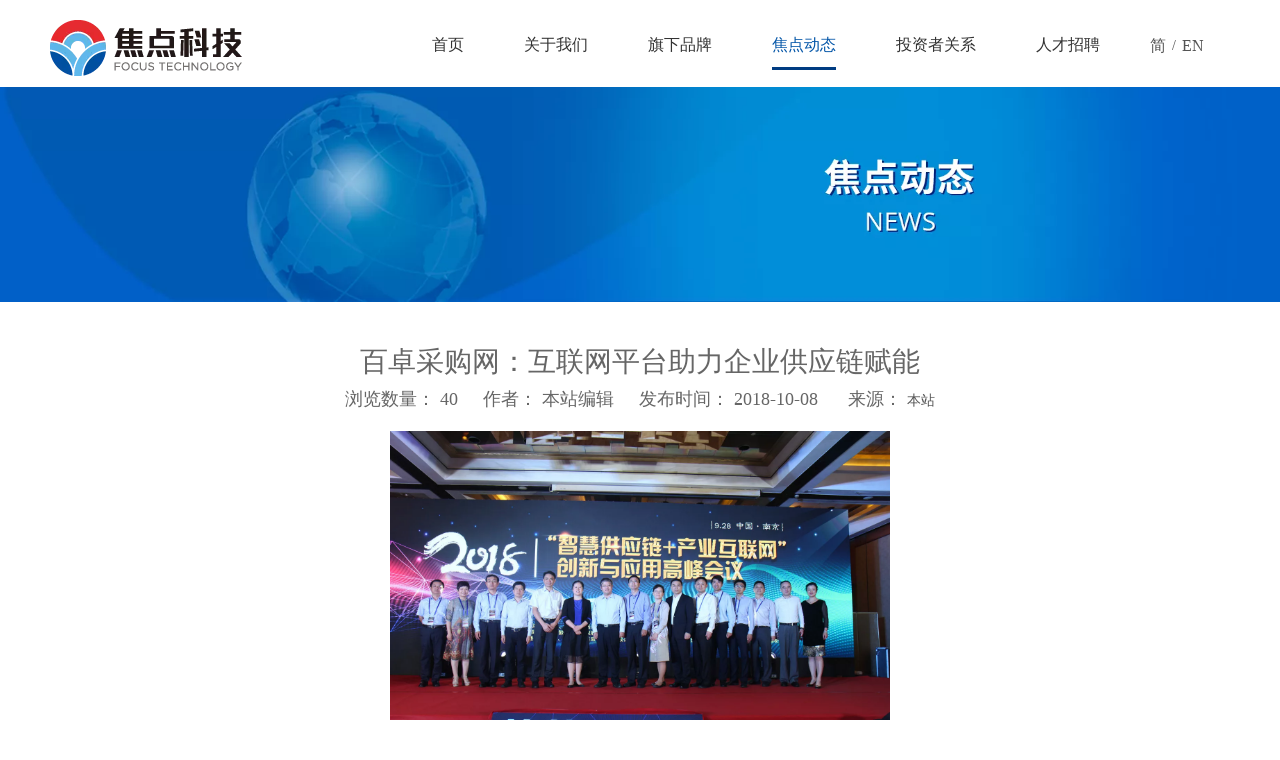

--- FILE ---
content_type: text/html;charset=utf-8
request_url: https://www.focuschina.com/id6207016.html
body_size: 21285
content:
<!DOCTYPE html> <html lang="zh" prefix="og: http://ogp.me/ns#" style="height: auto;"> <head> <link rel="preconnect" href="https://5jrorwxhrppoiik.leadongcdn.com"/> <link rel="preconnect" href="https://5irorwxhrpporik.leadongcdn.com"/> <link rel="preconnect" href="https://5krorwxhrppojik.leadongcdn.com"/><script>document.write=function(e){documentWrite(document.currentScript,e)};function documentWrite(documenturrentScript,e){var i=document.createElement("span");i.innerHTML=e;var o=i.querySelectorAll("script");if(o.length)o.forEach(function(t){if(t.src&&t.src!=""){var script=document.createElement("script");script.src=t.src;document.body.appendChild(script)}});document.body.appendChild(i)}
window.onloadHack=function(func){if(!!!func||typeof func!=="function")return;if(document.readyState==="complete")func();else if(window.addEventListener)window.addEventListener("load",func,false);else if(window.attachEvent)window.attachEvent("onload",func,false)};</script> <title>百卓采购网：互联网平台助力企业供应链赋能-产品动态- 焦点科技股份有限公司</title> <meta name="keywords" content=""/> <meta name="description" content=""/> <link data-type="dns-prefetch" data-domain="5krorwxhrppojik.leadongcdn.com" rel="dns-prefetch" href="//5krorwxhrppojik.leadongcdn.com"> <link data-type="dns-prefetch" data-domain="5jrorwxhrppoiik.leadongcdn.com" rel="dns-prefetch" href="//5jrorwxhrppoiik.leadongcdn.com"> <link data-type="dns-prefetch" data-domain="5irorwxhrpporik.leadongcdn.com" rel="dns-prefetch" href="//5irorwxhrpporik.leadongcdn.com"> <link rel="canonical" href="https://www.focuschina.com/id6207016.html"/> <meta name="applicable-device" content="pc,mobile"/> <meta http-equiv="Cache-Control" content="no-transform"/> <meta http-equiv="X-UA-Compatible" content="IE=edge"/> <meta name="renderer" content="webkit"/> <meta http-equiv="Content-Type" content="text/html; charset=utf-8"/> <meta name="viewport" content="width=device-width, initial-scale=1, user-scalable=no"/> <link rel="icon" href="//5irorwxhrpporik.leadongcdn.com/cloud/kjBpqKlpRiiSmlnikkljj/jdkj.ico"> <link rel="preload" type="text/css" as="style" href="//5jrorwxhrppoiik.leadongcdn.com/concat/fkiiKBsaubRziSoqrqlojjmrkkl/static/assets/widget/mobile_head/style08/style08.css,/static/assets/widget/mobile_head/css/headerStyles.css,/static/assets/widget/style/component/langBar/langBar.css,/static/assets/widget/style/component/follow/widget_setting_iconSize/iconSize24.css,/static/assets/style/bootstrap/cus.bootstrap.grid.system.css,/static/assets/style/fontAwesome/4.7.0/css/font-awesome.css,/static/assets/style/iconfont/iconfont.css,/static/assets/widget/script/plugins/gallery/colorbox/colorbox.css,/static/assets/style/bootstrap/cus.bootstrap.grid.system.split.css,/static/assets/widget/script/plugins/picture/animate.css,/static/assets/widget/style/component/pictureNew/widget_setting_description/picture.description.css,/static/assets/widget/style/component/pictureNew/public/public.css,/static/assets/widget/style/component/graphic/graphic.css" onload="this.onload=null;this.rel='stylesheet'"/> <link rel="stylesheet" type="text/css" href="//5jrorwxhrppoiik.leadongcdn.com/concat/fkiiKBsaubRziSoqrqlojjmrkkl/static/assets/widget/mobile_head/style08/style08.css,/static/assets/widget/mobile_head/css/headerStyles.css,/static/assets/widget/style/component/langBar/langBar.css,/static/assets/widget/style/component/follow/widget_setting_iconSize/iconSize24.css,/static/assets/style/bootstrap/cus.bootstrap.grid.system.css,/static/assets/style/fontAwesome/4.7.0/css/font-awesome.css,/static/assets/style/iconfont/iconfont.css,/static/assets/widget/script/plugins/gallery/colorbox/colorbox.css,/static/assets/style/bootstrap/cus.bootstrap.grid.system.split.css,/static/assets/widget/script/plugins/picture/animate.css,/static/assets/widget/style/component/pictureNew/widget_setting_description/picture.description.css,/static/assets/widget/style/component/pictureNew/public/public.css,/static/assets/widget/style/component/graphic/graphic.css"/> <link rel="preload" type="text/css" as="style" href="//5krorwxhrppojik.leadongcdn.com/concat/1kijKBy942ReiSoqrmqqkiirrql/static/assets/widget/script/plugins/smartmenu/css/navigation.css,/static/assets/widget/style/component/langBar/langBar.css,/static/assets/widget/style/component/articledetail/articledetail.css,/static/assets/widget/style/component/tiptap_richText/tiptap_richText.css,/static/assets/widget/style/component/quicknavigation/quicknavigation.css" onload="this.onload=null;this.rel='stylesheet'"/> <link rel="stylesheet" type="text/css" href="//5krorwxhrppojik.leadongcdn.com/concat/1kijKBy942ReiSoqrmqqkiirrql/static/assets/widget/script/plugins/smartmenu/css/navigation.css,/static/assets/widget/style/component/langBar/langBar.css,/static/assets/widget/style/component/articledetail/articledetail.css,/static/assets/widget/style/component/tiptap_richText/tiptap_richText.css,/static/assets/widget/style/component/quicknavigation/quicknavigation.css"/> <style>@media(min-width:990px){[data-type="rows"][data-level="rows"]{display:flex}}</style> <style id="speed3DefaultStyle">@supports not(aspect-ratio:1/1){.prodlist-wrap li .prodlist-cell{position:relative;padding-top:100%;width:100%}.prodlist-lists-style-13 .prod_img_a_t13,.prodlist-lists-style-12 .prod_img_a_t12,.prodlist-lists-style-nophoto-11 .prod_img_a_t12{position:unset !important;min-height:unset !important}.prodlist-wrap li .prodlist-picbox img{position:absolute;width:100%;left:0;top:0}}.piclist360 .prodlist-pic4-3 li .prodlist-display{max-width:100%}@media(max-width:600px){.prodlist-fix-num li{width:50% !important}}</style> <template id="appdStylePlace"></template> <link href="//5irorwxhrpporik.leadongcdn.com/theme/rkiiKBpqilSRqklpRipSoripSRRqjSjrrljijkrrrikm/style/style.css" type="text/css" rel="preload" as="style" onload="this.onload=null;this.rel='stylesheet'" data-theme="true"/> <link href="//5irorwxhrpporik.leadongcdn.com/theme/rkiiKBpqilSRqklpRipSoripSRRqjSjrrljijkrrrikm/style/style.css" type="text/css" rel="stylesheet"/> <style guid='u_3756b4a9aa9c4f82b2505cd91ce45aa0' emptyRender='true' placeholder='true' type='text/css'></style> <link href="//5jrorwxhrppoiik.leadongcdn.com/site-res/kmkqKBpqilSRrppoRinSkinoioSRpilkqnlkSRrjnjjirkiirirkSRqiqoorjlrkrrRrrSj.css?1767064220933" rel="preload" as="style" onload="this.onload=null;this.rel='stylesheet'" data-extStyle="true" type="text/css" data-extAttr="20251230111030"/> <link href="//5jrorwxhrppoiik.leadongcdn.com/site-res/kmkqKBpqilSRrppoRinSkinoioSRpilkqnlkSRrjnjjirkiirirkSRqiqoorjlrkrrRrrSj.css?1767064220933" data-extAttr="20251230111030" type="text/css" rel="stylesheet"/> <template data-js-type='style_respond' data-type='inlineStyle'></template><template data-js-type='style_head' data-type='inlineStyle'><style guid='43931b15-dbae-4e37-8231-da81fa70d384' pm_pageStaticHack='' jumpName='head' pm_styles='head' type='text/css'>.sitewidget-langBar-20181022092753 .sitewidget-bd .front-icon-box.icon-style i{font-size:16px;color:#333 !important}.sitewidget-langBar-20181022092753 .sitewidget-bd .style21 #iIpUDusNKyWB-lang-drop-arrow{color:#333 !important}.sitewidget-langBar-20181022092753 .sitewidget-bd .style21 .lang-menu .lang-item a{color:#333 !important}.sitewidget-langBar-20181022092753 .sitewidget-bd .icon-style-i{font-size:16px;color:#333 !important}.sitewidget-langBar-20181022092753 .sitewidget-bd .lang-bar.style18.lang-style .lang-dropdown .block-iconbaseline-down{color:#333 !important}.sitewidget-langBar-20181022092753 .sitewidget-bd .lang-bar.style18.lang-style .lang-dropdown .lang-selected{color:#333 !important}.sitewidget-langBar-20181022092753 .sitewidget-bd .lang-bar.style18.lang-style .lang-dropdown .lang-menu a{color:#333 !important}.sitewidget-langBar-20181022092753 .sitewidget-bd .lang-bar.style18.lang-style .lang-dropdown .lang-menu{border-color:#333 !important}.sitewidget-langBar-20181022092753 .sitewidget-bd .lang-bar.style21.lang-style .lang-dropdown .lang-menu .menu-close-btn i{background:#0a8ef5 !important}.sitewidget-langBar-20181022092753 .sitewidget-bd .front-icon-box i{font-size:20px;color:#333 !important}.sitewidget-langBar-20181022092753 .sitewidget-bd .front-icon-box.icon-style i{font-size:20px;color:#333 !important}.sitewidget-langBar-20181022092753 .sitewidget-bd .front-icon-box i:hover{color:#333 !important}.sitewidget-articleDetail-20141127154728 .articledetail-title h1{font-size:28px;line-height:40px;letter-spacing:0;text-align:center;color:#666}.sitewidget-articleDetail-20141127154728 .articledetail-title p{text-align:center;color:#666}.sitewidget-articleDetail-20141127154728 .sitewidget-bd .articledetail-user-shareit{text-align:center}.sitewidget-articleDetail-20141127154728 .sitewidget-bd .articledetail-user-shareit .bdsharebuttonbox{text-align:center}</style></template><template data-js-type='style_respond' data-type='inlineStyle'></template><template data-js-type='style_head' data-type='inlineStyle'></template><script data-ignoreMinify="true">
	function loadInlineStyle(){
		var allInlineStyle = document.querySelectorAll("template[data-type='inlineStyle']");
		var length = document.querySelectorAll("template[data-type='inlineStyle']").length;
		for(var i = 0;i < length;i++){
			var style = allInlineStyle[i].innerHTML;
			allInlineStyle[i].outerHTML = style;
		}
	}
loadInlineStyle();
</script> <script type="text/javascript" data-src="//5krorwxhrppojik.leadongcdn.com/static/t-noBpBKsKmokxyk7r/assets/script/jquery-1.11.0.concat.js"></script> <script type="text/javascript" data-src="//ld-analytics.leadongcdn.com/poBmrKpoRirSSRRQRioSjkill/ltm-web.js?v=1767064230000"></script><script type="text/x-delay-ids" data-type="delayIds" data-device="pc" data-xtype="0" data-delayIds='[35327531,35327521,35330821,35326411,110448784,35910021,36559751,110448814,35326421,35368901,35338011,35355881,35336041,35336061,35355891,35336081,35336021]'></script> <meta name="apple-mobile-web-app-title" content="焦点科技"/> <meta name="application-name" content="焦点科技"/> <meta name="apple-mobile-web-app-capable" content="yes"/> <meta name="apple-mobile-web-app-status-bar-style" content=""> <meta name="theme-color" content=""/> <link rel="apple-touch-icon" href="//5irorwxhrpporik.leadongcdn.com/cloud/kiBpqKlpRijSljnpmqlrk/jiaodiankeji.jpg"/> <link rel="apple-touch-icon-precomposed" href="//5irorwxhrpporik.leadongcdn.com/cloud/kiBpqKlpRijSljnpmqlrk/jiaodiankeji.jpg"> <link rel="apple-touch-icon" sizes="144x144" href="//5irorwxhrpporik.leadongcdn.com/cloud/kiBpqKlpRijSljnpmqlrk/jiaodiankeji.jpg"/> <link rel="apple-touch-icon-precomposed" sizes="180x180" href="//5irorwxhrpporik.leadongcdn.com/cloud/kiBpqKlpRijSljnpmqlrk/jiaodiankeji.jpg"> <link rel="apple-touch-icon-precomposed" sizes="152x152" href="//5irorwxhrpporik.leadongcdn.com/cloud/kiBpqKlpRijSljnpmqlrk/jiaodiankeji.jpg"> <link rel="apple-touch-icon" sizes="180x180" href="//5irorwxhrpporik.leadongcdn.com/cloud/kiBpqKlpRijSljnpmqlrk/jiaodiankeji.jpg"> <link rel="apple-touch-icon" sizes="152x152" href="//5irorwxhrpporik.leadongcdn.com/cloud/kiBpqKlpRijSljnpmqlrk/jiaodiankeji.jpg"> <link rel="apple-touch-startup-image" href="//5irorwxhrpporik.leadongcdn.com/cloud/kiBpqKlpRijSljnpmqlrk/jiaodiankeji.jpg"/> <link href="//5irorwxhrpporik.leadongcdn.com/cloud/kiBpqKlpRijSljnpmqlrk/jiaodiankeji.jpg" media="(device-width: 320px) and (device-height: 568px) and (-webkit-device-pixel-ratio: 2)" rel="apple-touch-startup-image"/> <meta name="msapplication-square70x70logo" content="//5irorwxhrpporik.leadongcdn.com/cloud/kiBpqKlpRijSljnpmqlrk/jiaodiankeji.jpg"/> <meta name="msapplication-square150x150logo" content="//5irorwxhrpporik.leadongcdn.com/cloud/kiBpqKlpRijSljnpmqlrk/jiaodiankeji.jpg"/> <link rel="manifest" href="/manifest.json"/> <template data-type='js_template'><style>.sitewidget-button-20181025154629 .sitewidget-bd a,.sitewidget-button-20181025155729 .sitewidget-bd a,.sitewidget-button-20181025155733 .sitewidget-bd a,.sitewidget-button-20181025155741 .sitewidget-bd a,.sitewidget-button-20181025155745 .sitewidget-bd a,.sitewidget-button-20181025155751 .sitewidget-bd a,.sitewidget-button-20181025155755 .sitewidget-bd a,.sitewidget-button-20181025155800 .sitewidget-bd a,.sitewidget-button-20181025155809 .sitewidget-bd a,.sitewidget-button-20181025155813 .sitewidget-bd a,.sitewidget-button-20181025160751 .sitewidget-bd a,.sitewidget-button-20181025160754 .sitewidget-bd a,.sitewidget-button-20181025160758 .sitewidget-bd a,.sitewidget-button-20181025160840 .sitewidget-bd a,.sitewidget-button-20181025161136 .sitewidget-bd a,.sitewidget-button-20181025161209 .sitewidget-bd a,.sitewidget-button-20181025161245 .sitewidget-bd a,.sitewidget-button-20181025161320 .sitewidget-bd a{text-align:left;padding-left:70px}.sitewidget-button-20181025154629 .sitewidget-bd,.sitewidget-button-20181025155729 .sitewidget-bd,.sitewidget-button-20181025155733 .sitewidget-bd,.sitewidget-button-20181025155741 .sitewidget-bd,.sitewidget-button-20181025155745 .sitewidget-bd,.sitewidget-button-20181025155751 .sitewidget-bd,.sitewidget-button-20181025155755 .sitewidget-bd,.sitewidget-button-20181025155800 .sitewidget-bd,.sitewidget-button-20181025155809 .sitewidget-bd,.sitewidget-button-20181025155813 .sitewidget-bd,.sitewidget-button-20181025160751 .sitewidget-bd,.sitewidget-button-20181025160754 .sitewidget-bd,.sitewidget-button-20181025160758 .sitewidget-bd,.sitewidget-button-20181025160840 .sitewidget-bd,.sitewidget-button-20181025161136 .sitewidget-bd,.sitewidget-button-20181025161209 .sitewidget-bd,.sitewidget-button-20181025161245 .sitewidget-bd,.sitewidget-button-20181025161320 .sitewidget-bd,.backstage-stwidgets-settingwrap .sitewidget-bd{overflow:hidden}#navBtnShow{display:none;width:60px;height:60px;cursor:pointer;float:right;text-align:center;transition:All .4s ease-in-out;-webkit-transition:All .4s ease-in-out;-moz-transition:All .4s ease-in-out;-o-transition:All .4s ease-in-out;transform:rotate(180deg);-webkit-transform:rotate(180deg);-moz-transform:rotate(180deg);-o-transform:rotate(180deg);-ms-transform:rotate(180deg)}@media(max-width:989px){#navBtnShow{display:block}#navBtnShow.on{transform:rotate(0);-webkit-transform:rotate(0);-moz-transform:rotate(0);-o-transform:rotate(0);-ms-transform:rotate(0)}#location_1540453581989>.backstage-stwidgets-settingwrap:not(:first-child){display:none}#location_1540453581989>.backstage-stwidgets-settingwrap.on:not(:first-child){display:block}#location_1540190051986 .backstage-stwidgets-settingwrap{float:left;width:50%}}#navBtnShow .arrow{display:inline-block;border-top:2px solid;border-right:2px solid;width:100px;height:100px;border-color:#ea6000;transform:rotate(-135deg);margin:50px auto auto 100px}.sitewidget-button-20181029101906 .sitewidget-bd a,.sitewidget-button-20181029104443 .sitewidget-bd a,.sitewidget-button-20181029104525 .sitewidget-bd a,.sitewidget-button-20181029104557 .sitewidget-bd a,.sitewidget-button-20181029104625 .sitewidget-bd a,.sitewidget-button-20181029104229 .sitewidget-bd a{text-align:left;padding-left:70px}#location_1540868960884{overflow:hidden}.sitewidget-articleListNew-20181022150039 .paging-wrap{padding-left:8px}</style></template><script guid='2d8e89e4-b473-46cf-b250-6a2c33aa539d' pm_pageStaticHack='true' jumpName='head' pm_scripts='head' type='text/javascript'>try{(function(window,undefined){var phoenixSite=window.phoenixSite||(window.phoenixSite={});phoenixSite.lanEdition="ZH_CN";var page=phoenixSite.page||(phoenixSite.page={});page.cdnUrl="//5jrorwxhrppoiik.leadongcdn.com";page.siteUrl="https://www.focuschina.com";page.lanEdition=phoenixSite.lanEdition;page._menu_prefix="";page._menu_trans_flag="";page._captcha_domain_prefix="captcha.c";page._pId="jRpfUuqslPbg";phoenixSite._sViewMode="true";phoenixSite._templateSupport="false";phoenixSite._singlePublish=
"false"})(this)}catch(e){try{console&&console.log&&console.log(e)}catch(e){}};</script> <script id='u_42afe63a8da44029856ce83805e559ea' guid='u_42afe63a8da44029856ce83805e559ea' pm_script='init_top' type='text/javascript'>try{(function(window,undefined){var datalazyloadDefaultOptions=window.datalazyloadDefaultOptions||(window.datalazyloadDefaultOptions={});datalazyloadDefaultOptions["version"]="3.0.0";datalazyloadDefaultOptions["isMobileViewer"]="false";datalazyloadDefaultOptions["hasCLSOptimizeAuth"]="false";datalazyloadDefaultOptions["_version"]="3.0.0";datalazyloadDefaultOptions["isPcOptViewer"]="false"})(this);(function(window,undefined){window.__ph_optSet__='{"loadImgType":"0","isOpenFlagUA":true,"docReqType":"0","docDecrease":"1","docCallback":"1","v30NewMode":"1","idsVer":"1"}'})(this)}catch(e){try{console&&
console.log&&console.log(e)}catch(e){}};</script> <script id='u_846f2e74afb049c7a0783f9b400f07b1' guid='u_846f2e74afb049c7a0783f9b400f07b1' type='text/javascript'>try{var thisUrl=location.host;var referUrl=document.referrer;if(referUrl.indexOf(thisUrl)==-1)localStorage.setItem("landedPage",document.URL)}catch(e){try{console&&console.log&&console.log(e)}catch(e){}};</script> </head> <body class=" frontend-body-canvas "> <template data-js-type='globalBody' data-type='code_template'> <script>window.onload=function(){var html='\x3ca class\x3d"nav-btn" id\x3d"navBtnShow"\x3e \x3ci class\x3d"fa fa-angle-up" aria-hidden\x3d"true"\x3e\x3c/i\x3e \x3c/a\x3e';$("#component_qJpAikatuMHL  .sitewidget-bd").append(html);$("#navBtnShow").click(function(){if($("#navBtnShow").hasClass("on")){$("#navBtnShow").removeClass("on");$("#location_1540453581989\x3e.backstage-stwidgets-settingwrap").removeClass("on")}else{$("#navBtnShow").addClass("on");$("#location_1540453581989\x3e.backstage-stwidgets-settingwrap").addClass("on")}})};</script> </template> <div id='backstage-headArea' headFlag='1' class='hideForMobile'><div class="outerContainer" data-mobileBg="true" id="outerContainer_1540171022700" data-type="outerContainer" data-level="rows"><div class="container" data-type="container" data-level="rows" cnttype="backstage-container-mark"><div class="row" data-type="rows" data-level="rows" data-attr-xs="null" data-attr-sm="null"><div class="col-md-3" id="column_1540171022738" data-type="columns" data-level="columns"><div id="location_1540171022739" data-type="locations" data-level="rows"><div class="backstage-stwidgets-settingwrap" scope="0" settingId="hZfKiFDhHaMq" id="component_hZfKiFDhHaMq" relationCommonId="jRpfUuqslPbg" classAttr="sitewidget-logo-20181022091649"> <div class="sitewidget-pictureNew sitewidget-logo sitewidget-logo-20181022091649"> <div class="sitewidget-bd"> <div class="picture-resize-wrap " style="position: relative; width: 100%; text-align: left; "> <span class="picture-wrap pic-style-default 666 " data-ee="" id="picture-wrap-hZfKiFDhHaMq" style="display: inline-block; position: relative;max-width: 100%;"> <a class="imgBox mobile-imgBox" style="display: inline-block; position: relative;max-width: 100%;" href="/index.html"> <img class="img-default-bgc" data-src="//5irorwxhrpporik.leadongcdn.com/cloud/kiBpqKlpRiiSmlkiqklmk/zhongwenguanwangbanner.png" src="//5irorwxhrpporik.leadongcdn.com/cloud/kiBpqKlpRiiSmlkiqklmk/zhongwenguanwangbanner.png" alt="中文官网banner" title="中文官网banner" phoenixLazyload='true'/> </a> </span> </div> </div> </div> </div> <script type="text/x-delay-script" data-id="hZfKiFDhHaMq" data-jsLazyloadType="1" data-alias="logo" data-jsLazyload='true' data-type="component" data-jsDepand='["//5irorwxhrpporik.leadongcdn.com/static/t-lkBpBKkKlplwsz7r/assets/widget/script/plugins/jquery.lazyload.js","//5krorwxhrppojik.leadongcdn.com/static/t-ilBoBKrKlwrolo7m/assets/widget/script/compsettings/comp.logo.settings.js"]' data-jsThreshold='5' data-cssDepand='' data-cssThreshold='5'>(function(window,$,undefined){try{(function(window,$,undefined){var respSetting={},temp;$(function(){$("#picture-wrap-hZfKiFDhHaMq").on("webkitAnimationEnd webkitTransitionEnd mozAnimationEnd MSAnimationEnd oanimationend animationend",function(){var rmClass="animated bounce zoomIn pulse rotateIn swing fadeIn bounceInDown bounceInLeft bounceInRight bounceInUp fadeInDownBig fadeInLeftBig fadeInRightBig fadeInUpBig zoomInDown zoomInLeft zoomInRight zoomInUp";$(this).removeClass(rmClass)});var version=
$.trim("20200313131553");if(!!!version)version=undefined;if(phoenixSite.phoenixCompSettings&&typeof phoenixSite.phoenixCompSettings.logo!=="undefined"&&phoenixSite.phoenixCompSettings.logo.version==version&&typeof phoenixSite.phoenixCompSettings.logo.logoLoadEffect=="function"){phoenixSite.phoenixCompSettings.logo.logoLoadEffect("hZfKiFDhHaMq",".sitewidget-logo-20181022091649","","",respSetting);if(!!phoenixSite.phoenixCompSettings.logo.version&&phoenixSite.phoenixCompSettings.logo.version!="1.0.0")loadAnimationCss();
return}var resourceUrl="//5jrorwxhrppoiik.leadongcdn.com/static/assets/widget/script/compsettings/comp.logo.settings.js?_\x3d1767064220933";if(phoenixSite&&phoenixSite.page){var cdnUrl=phoenixSite.page.cdnUrl;if(cdnUrl&&cdnUrl!="")resourceUrl=cdnUrl+"/static/assets/widget/script/compsettings/comp.logo.settings.js?_\x3d1767064220933"}var callback=function(){phoenixSite.phoenixCompSettings.logo.logoLoadEffect("hZfKiFDhHaMq",".sitewidget-logo-20181022091649","","",respSetting);if(!!phoenixSite.phoenixCompSettings.logo.version&&
phoenixSite.phoenixCompSettings.logo.version!="1.0.0")loadAnimationCss()};if(phoenixSite.cachedScript)phoenixSite.cachedScript(resourceUrl,callback());else $.getScript(resourceUrl,callback())});function loadAnimationCss(){var link=document.createElement("link");link.rel="stylesheet";link.type="text/css";link.href="//5irorwxhrpporik.leadongcdn.com/static/assets/widget/script/plugins/picture/animate.css?1767064220933";var head=document.getElementsByTagName("head")[0];head.appendChild(link)}try{loadTemplateImg("sitewidget-logo-20181022091649")}catch(e){try{console&&
(console.log&&console.log(e))}catch(e){}}})(window,jQuery)}catch(e){try{console&&console.log&&console.log(e)}catch(e){}}})(window,$);</script> </div></div><div class="col-md-8" id="column_1540171024769" data-type="columns" data-level="columns"><div id="location_1540171024770" data-type="locations" data-level="rows"><div class="backstage-stwidgets-settingwrap" scope="0" settingId="mdAfiuYMmaDL" id="component_mdAfiuYMmaDL" relationCommonId="jRpfUuqslPbg" classAttr="sitewidget-navigation_style-20181022091702"> <div class="sitewidget-navigation_style sitewidget-navnew fix sitewidget-navigation_style-20181022091702 navnew-wide-style5 navnew-style5 navnew-way-slide navnew-slideRight"> <a href="javascript:;" class="navnew-thumb-switch navnew-thumb-way-slide navnew-thumb-slideRight" style="background-color:transparent"> <span class="nav-thumb-ham first" style="background-color:#333333"></span> <span class="nav-thumb-ham second" style="background-color:#333333"></span> <span class="nav-thumb-ham third" style="background-color:#333333"></span> </a> <style>@media(min-width:1220px){.sitewidget-navnew.sitewidget-navigation_style-20181022091702 .smsmart{max-width:unset}}@media(max-width:1219px) and (min-width:990px){.sitewidget-navnew.sitewidget-navigation_style-20181022091702 .smsmart{max-width:unset}}@media(min-width:1200px) and (max-width:1365px){.sitewidget-navnew.sitewidget-navigation_style-20181022091702 .smsmart{max-width:unset}}</style> <style>@media(min-width:990px){.navnew-substyle4 .nav-sub-list .nav-sub-item .nav-sub-item-hd span{font-size:inherit;font-weight:inherit;line-height:inherit;cursor:pointer}.navnew-substyle4 .nav-sub-list .nav-sub-item .nav-sub-item-hd span:hover,.navnew-substyle4 .nav-sub-list .nav-sub-item .nav-sub-item-bd .nav-sub-item-bd-item .nav-sub-item-bd-info:hover{color:inherit}.navnew-substyle4 .nav-sub-list .nav-sub-item .nav-sub-item-bd .nav-sub-item-bd-item .nav-sub-item-bd-info{font-size:inherit;color:inherit;font-weight:inherit;text-align:inherit}}</style> <ul class="navnew smsmart navnew-way-slide navnew-slideRight navnew-wide-substyle1 navnew-substyle1"> <li id="parent_0" class="navnew-item navLv1 " data-visible="1"> <a id="nav_2595021" target="_self" rel="" class="navnew-link" data-currentIndex="" href="/"><i class="icon "></i><span class="text-width">首页</span> </a> <span class="navnew-separator"></span> </li> <li id="parent_1" class="navnew-item navLv1 " data-visible="1"> <a id="nav_2595031" target="_self" rel="" class="navnew-link" data-currentIndex="" href="/aboutus.html"><i class="icon "></i><span class="text-width">关于我们</span> </a> <span class="navnew-separator"></span> <ul class="navnew-sub1"> <li class="navnew-sub1-item navLv2" data-visible="1"> <a id="nav_2635561" class="navnew-sub1-link" target="_self" rel="" data-currentIndex='' href="/aboutus.html#jiBqrKpiiinimrmklnj" anchor-link="true"> <i class="icon undefined"></i>公司介绍</a> </li> <li class="navnew-sub1-item navLv2" data-visible="1"> <a id="nav_2635511" class="navnew-sub1-link" target="_self" rel="" data-currentIndex='' href="/culture.html"> <i class="icon undefined"></i>经营理念</a> </li> <li class="navnew-sub1-item navLv2" data-visible="1"> <a id="nav_2635521" class="navnew-sub1-link" target="_self" rel="" data-currentIndex='' href="/milestones.html"> <i class="icon undefined"></i>发展事记</a> </li> <li class="navnew-sub1-item navLv2" data-visible="1"> <a id="nav_2635531" class="navnew-sub1-link" target="_self" rel="" data-currentIndex='' href="/honors-awards.html"> <i class="icon undefined"></i>公司荣誉</a> </li> <li class="navnew-sub1-item navLv2" data-visible="1"> <a id="nav_2635541" class="navnew-sub1-link" target="_self" rel="" data-currentIndex='' href="/about-trademark.html"> <i class="icon undefined"></i>公司标识、商标及品牌</a> </li> <li class="navnew-sub1-item navLv2" data-visible="1"> <a id="nav_16784754" class="navnew-sub1-link" target="_self" rel="" data-currentIndex='' href="/zigongsi.html"> <i class="icon undefined"></i>子公司</a> </li> <li class="navnew-sub1-item navLv2" data-visible="1"> <a id="nav_16784764" class="navnew-sub1-link" target="_self" rel="" data-currentIndex='' href="/fenzhijigou.html"> <i class="icon undefined"></i>分支机构</a> </li> <li class="navnew-sub1-item navLv2" data-visible="1"> <a id="nav_5340374" class="navnew-sub1-link" target="_self" rel="" data-currentIndex='' href="/qiyeshehuizerenbaogao.html"> <i class="icon "></i>企业社会责任报告</a> </li> <li class="navnew-sub1-item navLv2" data-visible="1"> <a id="nav_2633851" class="navnew-sub1-link" target="_self" rel="" data-currentIndex='' href="/contactus.html"> <i class="icon "></i>联系我们</a> </li> </ul> </li> <li id="parent_2" class="navnew-item navLv1 " data-visible="1"> <a id="nav_2595071" target="_self" rel="" class="navnew-link" data-currentIndex="" href="/qixiapinpai.html"><i class="icon "></i><span class="text-width">旗下品牌</span> </a> <span class="navnew-separator"></span> <ul class="navnew-sub1"> <li class="navnew-sub1-item navLv2" data-visible="1"> <a id="nav_2634081" class="navnew-sub1-link" target="_self" rel="" data-currentIndex='' href="/qixiapinpai.html#jmBqrKpirirknirlqnr" anchor-link="true"> <i class="icon undefined"></i>中国制造网</a> </li> <li class="navnew-sub1-item navLv2" data-visible="1"> <a id="nav_2633911" class="navnew-sub1-link" target="_self" rel="" data-currentIndex='' href="/zhongguozhizaowangneimaozhan.html"> <i class="icon "></i>中国制造网内贸站</a> </li> <li class="navnew-sub1-item navLv2" data-visible="1"> <a id="nav_2633921" class="navnew-sub1-link" target="_self" rel="" data-currentIndex='' href="/inqbrands.html"> <i class="icon "></i>inQbrands</a> </li> <li class="navnew-sub1-item navLv2" data-visible="1"> <a id="nav_2633931" class="navnew-sub1-link" target="_self" rel="" data-currentIndex='' href="/doba.html"> <i class="icon "></i>Doba</a> </li> <li class="navnew-sub1-item navLv2" data-visible="1"> <a id="nav_2633951" class="navnew-sub1-link" target="_self" rel="" data-currentIndex='' href="/xinyizhanbaoxianwang.html"> <i class="icon "></i>新一站保险服务</a> </li> <li class="navnew-sub1-item navLv2" data-visible="1"> <a id="nav_2633961" class="navnew-sub1-link" target="_self" rel="" data-currentIndex='' href="/baizhuocaigouwang.html"> <i class="icon "></i>百卓网络科技</a> </li> <li class="navnew-sub1-item navLv2" data-visible="1"> <a id="nav_2633971" class="navnew-sub1-link" target="_self" rel="" data-currentIndex='' href="/jiaodianxiaodai.html"> <i class="icon "></i>焦点小贷</a> </li> <li class="navnew-sub1-item navLv2" data-visible="1"> <a id="nav_2633981" class="navnew-sub1-link" target="_self" rel="" data-currentIndex='' href="/lingdongyunjisuan.html"> <i class="icon "></i>领动云计算</a> </li> <li class="navnew-sub1-item navLv2" data-visible="1"> <a id="nav_2633991" class="navnew-sub1-link" target="_self" rel="" data-currentIndex='' href="/focus-3d.html"> <i class="icon "></i>焦点方寸</a> </li> <li class="navnew-sub1-item navLv2" data-visible="1"> <a id="nav_2634001" class="navnew-sub1-link" target="_self" rel="" data-currentIndex='' href="/zhongqijiaoyukeji.html"> <i class="icon "></i>中企教育科技</a> </li> <li class="navnew-sub1-item navLv2" data-visible="1"> <a id="nav_2634021" class="navnew-sub1-link" target="_self" rel="" data-currentIndex='' href="/jiankangwuyou.html"> <i class="icon "></i>健康无忧</a> </li> <li class="navnew-sub1-item navLv2" data-visible="1"> <a id="nav_2634031" class="navnew-sub1-link" target="_self" rel="" data-currentIndex='' href="/zhongguozhizaozhimei.html"> <i class="icon "></i>制造之美</a> </li> <li class="navnew-sub1-item navLv2" data-visible="1"> <a id="nav_2634051" class="navnew-sub1-link" target="_self" rel="" data-currentIndex='' href="/jiaodianshijie.html"> <i class="icon "></i>《焦点视界》</a> </li> <li class="navnew-sub1-item hide navLv2" data-visible="0"> <a id="nav_2634071" class="navnew-sub1-link" target="_self" rel="" data-currentIndex='' href="/maitong.html"> <i class="icon "></i>麦通</a> </li> </ul> </li> <li id="parent_3" class="navnew-item navLv1 " data-visible="1"> <a id="nav_2595001" target="_self" rel="" class="navnew-link" data-currentIndex="3" href="/news.html"><i class="icon "></i><span class="text-width">焦点动态</span> </a> <span class="navnew-separator"></span> </li> <li id="parent_4" class="navnew-item navLv1 " data-visible="1"> <a id="nav_2595081" target="_self" rel="" class="navnew-link" data-currentIndex="" href="/touziguanxi.html"><i class="icon "></i><span class="text-width">投资者关系</span> </a> <span class="navnew-separator"></span> <ul class="navnew-sub1"> <li class="navnew-sub1-item navLv2" data-visible="1"> <a id="nav_2633901" class="navnew-sub1-link" target="_self" rel="" data-currentIndex='' href="/touziguanxi.html#jmBqrKpirirkninkojr" anchor-link="true"> <i class="icon undefined"></i>股票行情</a> </li> <li class="navnew-sub1-item navLv2" data-visible="1"> <a id="nav_2633861" class="navnew-sub1-link" target="_self" rel="" data-currentIndex='' href="/gongsizhili.html"> <i class="icon "></i>公司治理</a> </li> <li class="navnew-sub1-item navLv2" data-visible="1"> <a id="nav_2633871" class="navnew-sub1-link" target="_self" rel="" data-currentIndex='' href="/gonggaofabu.html"> <i class="icon "></i>公告发布</a> </li> <li class="navnew-sub1-item navLv2" data-visible="1"> <a id="nav_2633881" class="navnew-sub1-link" target="_self" rel="" data-currentIndex='' href="/gulifenpei.html"> <i class="icon "></i>股利分配</a> </li> <li class="navnew-sub1-item navLv2" data-visible="1"> <a id="nav_2633891" class="navnew-sub1-link" target="_self" rel="" data-currentIndex='' href="/touzizhejiaoyu.html"> <i class="icon "></i>投资者教育</a> </li> </ul> </li> <li id="parent_5" class="navnew-item navLv1 " data-visible="1"> <a id="nav_2595091" target="_blank" rel="" class="navnew-link" data-currentIndex="" href="https://hr.focuschina.com/"><i class="icon "></i><span class="text-width">人才招聘</span> </a> <span class="navnew-separator"></span> </li> </ul> </div> </div> <script type="text/x-delay-script" data-id="mdAfiuYMmaDL" data-jsLazyloadType="1" data-alias="navigation_style" data-jsLazyload='true' data-type="component" data-jsDepand='["//5krorwxhrppojik.leadongcdn.com/static/t-poBpBKoKiymxlx7r/assets/widget/script/plugins/smartmenu/js/jquery.smartmenusUpdate.js","//5jrorwxhrppoiik.leadongcdn.com/static/t-niBoBKnKrqmlmp7q/assets/widget/script/compsettings/comp.navigation_style.settings.js"]' data-jsThreshold='5' data-cssDepand='' data-cssThreshold='5'>(function(window,$,undefined){try{$(function(){if(phoenixSite.phoenixCompSettings&&typeof phoenixSite.phoenixCompSettings.navigation_style!=="undefined"&&typeof phoenixSite.phoenixCompSettings.navigation_style.navigationStyle=="function"){phoenixSite.phoenixCompSettings.navigation_style.navigationStyle(".sitewidget-navigation_style-20181022091702","navnew-substyle1","navnew-wide-substyle1","0","0","100px","0","0");return}$.getScript("//5irorwxhrpporik.leadongcdn.com/static/assets/widget/script/compsettings/comp.navigation_style.settings.js?_\x3d1769077130170",
function(){phoenixSite.phoenixCompSettings.navigation_style.navigationStyle(".sitewidget-navigation_style-20181022091702","navnew-substyle1","navnew-wide-substyle1","0","0","100px","0","0")})})}catch(e){try{console&&console.log&&console.log(e)}catch(e){}}})(window,$);</script> </div></div><div class="col-md-1" id="column_1540171674378" data-type="columns" data-level="columns"><div id="location_1540171674379" data-type="locations" data-level="rows"><div class="backstage-stwidgets-settingwrap" scope="0" settingId="iIpUDusNKyWB" id="component_iIpUDusNKyWB" relationCommonId="jRpfUuqslPbg" classAttr="sitewidget-langBar-20181022092753"> <div class="sitewidget-langBar sitewidget-langBar-20181022092753"> <div class="sitewidget-bd"> <div class="lang-bar lang-bar-center "> <span class="lang-cont" data-lanCode="1" data-default="0"> <a href='https://www.focuschina.com' target="" class="lang-a " target="_blank"> <span class="langBar-lang-text">简</span> </a> </span> <span class="lang-div-mid">/</span> <span class="lang-cont" data-lanCode="0" data-default="1"> <a target="" href='https://www.focuschina.com/en/' class="lang-a " target="_blank"> <span class="langBar-lang-text">EN</span> </a> </span> </div> </div> </div> <template data-type='js_template' data-settingId='iIpUDusNKyWB'><script id='u_3a698ac07d104e678b26068a098a1488' guid='u_3a698ac07d104e678b26068a098a1488' type='text/javascript'>try{function sortableli(el,data,value){var newArr=[];if(value=="0"||value=="1"||value=="2"||value=="3"||value=="4"||value=="5"||value=="6"||value=="7"||value=="8"||value=="12"||value=="14"){for(var i=0;i<data.length;i++)el.find(".lang-cont").each(function(){if(data[i].isDefault=="0"){if($(this).attr("data-default")=="0")if($(this).attr("data-lancode")==data[i].islanCode){var cloneSpan=$(this).clone(true);newArr.push(cloneSpan)}}else if($(this).attr("data-default")=="1")if($(this).attr("data-lancode")==
data[i].islanCode){var cloneSpan=$(this).clone(true);newArr.push(cloneSpan)}});if(value=="0"||value=="6"||value=="3")var langDivMid=' \x3cspan class\x3d"lang-div-mid"\x3e|\x3c/span\x3e ';else if(value=="1"||value=="4"||value=="7"||value=="14")var langDivMid=' \x3cspan class\x3d"lang-div-mid"\x3e\x3c/span\x3e ';else if(value=="2"||value=="12"||value=="5"||value=="8")var langDivMid=' \x3cspan class\x3d"lang-div-mid"\x3e/\x3c/span\x3e ';else var langDivMid=' \x3cspan class\x3d"lang-div-mid"\x3e|\x3c/span\x3e ';
if(newArr.length>=0){el.find("span").remove();for(var i=0;i<newArr.length;i++){el.append(newArr[i]);if(i==newArr.length-1);else el.append(langDivMid)}}}else{for(var i=0;i<data.length;i++)el.find(".lang-item").each(function(){if(data[i].isDefault=="0"){if($(this).attr("data-default")=="0")if($(this).attr("data-lancode")==data[i].islanCode){var cloneSpan=$(this).clone(true);newArr.push(cloneSpan)}}else if($(this).attr("data-default")=="1")if($(this).attr("data-lancode")==data[i].islanCode){var cloneSpan=
$(this).clone(true);newArr.push(cloneSpan)}});if(newArr.length>=0){el.find(".lang-item").remove();for(var i=0;i<newArr.length;i++)if(value=="13")el.find(".langBar-easystyle-sub").append(newArr[i]);else el.find(".lang-menu").append(newArr[i])}}}$(function(){var dom=$(".sitewidget-langBar-20181022092753 .sitewidget-bd .lang-bar");var sortArr="";if(sortArr!=""&&sortArr!=undefined)sortableli(dom,sortArr,12)})}catch(e){try{console&&console.log&&console.log(e)}catch(e){}};</script></template> <script type="text/x-delay-script" data-id="iIpUDusNKyWB" data-jsLazyloadType="1" data-alias="langBar" data-jsLazyload='true' data-type="component" data-jsDepand='' data-jsThreshold='5' data-cssDepand='' data-cssThreshold='5'>(function(window,$,undefined){})(window,$);</script></div> </div></div></div></div></div></div><div id='backstage-headArea-mobile' class='sitewidget-mobile_showFontFamily' mobileHeadId='LiKfUpAAUKwg' _mobileHeadId='LiKfUpAAUKwg' headflag='1' mobileHeadNo='08'> <ul class="header-styles"> <li class="header-item"> <div class="header-style08" id="mobileHeaderStyle8"> <div class="nav-logo-mix-box headbox" style="background-color:none"> <div class="nav-title1 nav-title" style="background-color:none"> <a class="nav-btn"> <span class="nav-btn-open08"> <svg t="1642996883892" class="icon" viewBox="0 0 1024 1024" version="1.1" xmlns="http://www.w3.org/2000/svg" p-id="5390" width="16" height="16"><path d="M875.904 799.808c19.2 0 34.752 17.024 34.752 37.952 0 19.456-13.44 35.456-30.72 37.696l-4.032 0.256H102.08c-19.2 0-34.752-17.024-34.752-37.952 0-19.456 13.44-35.456 30.72-37.696l4.032-0.256h773.824z m0-325.056c19.2 0 34.752 16.96 34.752 37.952 0 19.392-13.44 35.456-30.72 37.632l-4.032 0.256H102.08c-19.2 0-34.752-16.96-34.752-37.888 0-19.456 13.44-35.52 30.72-37.696l4.032-0.256h773.824z m0-325.12c19.2 0 34.752 17.024 34.752 37.952 0 19.456-13.44 35.52-30.72 37.696l-4.032 0.256H102.08c-19.2 0-34.752-17.024-34.752-37.952 0-19.456 13.44-35.456 30.72-37.632l4.032-0.256h773.824z" p-id="5391"></path></svg> </span> <span class="nav-btn-close08"> <svg t="1642996894831" class="icon" viewBox="0 0 1024 1024" version="1.1" xmlns="http://www.w3.org/2000/svg" p-id="5615" width="16" height="16"><path d="M215.552 160.192l4.48 3.84L544 487.936l323.968-324.032a39.616 39.616 0 0 1 59.84 51.584l-3.84 4.48L600.064 544l324.032 323.968a39.616 39.616 0 0 1-51.584 59.84l-4.48-3.84L544 600.064l-323.968 324.032a39.616 39.616 0 0 1-59.84-51.584l3.84-4.48L487.936 544 163.968 220.032a39.616 39.616 0 0 1 51.584-59.84z" p-id="5616"></path></svg> </span> </a> </div> <div class="logo-box mobile_sitewidget-logo-20181022091649 mobile_head_style_8 " mobile_settingId="hZfKiFDhHaMq" id="mobile_component_hZfKiFDhHaMq" classAttr="mobile_sitewidget-logo-20181022091649"> <a class="logo-url" href="/index.html"> <picture style="height: 100%;"> <source srcset='//5irorwxhrpporik.leadongcdn.com/cloud/kiBpqKlpRiiSmlkiqklmk/zhongwenguanwangbanner.png' media="(max-width: 767px)" alt='' title=''> <source srcset='//5irorwxhrpporik.leadongcdn.com/cloud/kiBpqKlpRiiSmlkiqklmk/zhongwenguanwangbanner.png' media="(min-width: 768px) and (max-width: 1219px)" alt='' title=''> <img src="//5irorwxhrpporik.leadongcdn.com/cloud/kiBpqKlpRiiSmlkiqklmk/zhongwenguanwangbanner.png" alt='中文官网banner' title='中文官网banner' class="logo-pic"> </picture> </a> </div> <div class="lang-box showOn others-ele mobile_sitewidget-langBar-20181022092753 mobile_head_style_8" mobile_settingId="35330821" id="mobile_component_35330821" classAttr="mobile_sitewidget-langBar-20181022092753"> <div class="lang-show-word" data-lang-code="1"> <div class="lang-selected 1"> <img src='//5krorwxhrppojik.leadongcdn.com/static/assets/widget/images/langBar/1.jpg' alt="简体中文" class="lang-icon" style="vertical-align: middle;"> <span style="margin-left: 5px;">简体中文</span> <a href="javascript:;" class="lang-slide-btn"> <svg t="1642999486159" class="icon" viewBox="0 0 1024 1024" version="1.1" xmlns="http://www.w3.org/2000/svg" p-id="6023" width="10" height="10"><path d="M803.072 294.72a38.4 38.4 0 0 1 61.888 44.992l-4.032 5.568-320 365.696a38.4 38.4 0 0 1-52.928 4.736l-4.928-4.736-320-365.696a38.4 38.4 0 0 1 52.8-55.36l5.056 4.8L512 627.392l291.072-332.672z" p-id="6024"></path></svg> </a> </div> </div> <div class="lang-list"> <ul class="sort-lang-dot"> <li class="lang-item guo-qi lang-mobile-item" data-lanCode="0" data-default="1"><a href='https://www.focuschina.com/en/'><div class="lang-sprites-slide sprites sprites-0"></div> English</a></li> </ul> </div> </div> <template data-type='js_template' data-settingId='iIpUDusNKyWB'><script id='u_2669b68be087484492c1cf4fe3b780f6' guid='u_2669b68be087484492c1cf4fe3b780f6' type='text/javascript'>try{function sortableliDom(el,data,parentEl){var newArr=[];Array.from(el).forEach(function(e){var code=e.getAttribute("data-lancode");var index=data.findIndex(function(item){return item.islanCode==code});newArr[index]=e;e.remove()});newArr.forEach(function(item){if(item)parentEl.appendChild(item)})}var dom=document.querySelectorAll(".mobile_sitewidget-langBar-20181022092753 .sort-lang-dot .lang-mobile-item");var parentDom=document.querySelector(".mobile_sitewidget-langBar-20181022092753 .sort-lang-dot");
var sortArr="";if(sortArr!=""&&sortArr!=undefined)sortableliDom(dom,sortArr,parentDom)}catch(e){try{console&&console.log&&console.log(e)}catch(e){}};</script></template> <div class="others-nav" style="display: none;background-color:none"> <div class="nav-box showOn others-ele mobile_sitewidget-navigation_style-20181022091702 mobile_head_style_8" mobile_settingId="mdAfiuYMmaDL" id="mobile_component_mdAfiuYMmaDL" classAttr="mobile_sitewidget-navigation_style-20181022091702"> <div class="nav-list1-box"> <ul class="nav-list1 nav-list"> <li class="nav-item1 nav-item "> <a href="/" class="item-cont">首页</a> </li> <li class="nav-item1 nav-item "> <div class="nav-title2 nav-title"> <a href="/aboutus.html" class="nav-words">关于我们</a> <a href="javascript:;" class="item-btn"><svg t="1642987465706" class="icon" viewBox="0 0 1024 1024" version="1.1" xmlns="http://www.w3.org/2000/svg" p-id="4799" width="10" height="10"><path d="M803.072 294.72a38.4 38.4 0 0 1 61.888 44.992l-4.032 5.568-320 365.696a38.4 38.4 0 0 1-52.928 4.736l-4.928-4.736-320-365.696a38.4 38.4 0 0 1 52.8-55.36l5.056 4.8L512 627.392l291.072-332.672z" p-id="4800"></path></svg></a> </div> <ul class="nav-list2 nav-list "> <li class="nav-item2 nav-item "> <a href="/aboutus.html#jiBqrKpiiinimrmklnj" class="item-cont">公司介绍</a> </li> <li class="nav-item2 nav-item "> <a href="/culture.html" class="item-cont">经营理念</a> </li> <li class="nav-item2 nav-item "> <a href="/milestones.html" class="item-cont">发展事记</a> </li> <li class="nav-item2 nav-item "> <a href="/honors-awards.html" class="item-cont">公司荣誉</a> </li> <li class="nav-item2 nav-item "> <a href="/about-trademark.html" class="item-cont">公司标识、商标及品牌</a> </li> <li class="nav-item2 nav-item "> <a href="/zigongsi.html" class="item-cont">子公司</a> </li> <li class="nav-item2 nav-item "> <a href="/fenzhijigou.html" class="item-cont">分支机构</a> </li> <li class="nav-item2 nav-item "> <a href="/qiyeshehuizerenbaogao.html" class="item-cont">企业社会责任报告</a> </li> <li class="nav-item2 nav-item "> <a href="/contactus.html" class="item-cont">联系我们</a> </li> </ul> </li> <li class="nav-item1 nav-item "> <div class="nav-title2 nav-title"> <a href="/qixiapinpai.html" class="nav-words">旗下品牌</a> <a href="javascript:;" class="item-btn"><svg t="1642987465706" class="icon" viewBox="0 0 1024 1024" version="1.1" xmlns="http://www.w3.org/2000/svg" p-id="4799" width="10" height="10"><path d="M803.072 294.72a38.4 38.4 0 0 1 61.888 44.992l-4.032 5.568-320 365.696a38.4 38.4 0 0 1-52.928 4.736l-4.928-4.736-320-365.696a38.4 38.4 0 0 1 52.8-55.36l5.056 4.8L512 627.392l291.072-332.672z" p-id="4800"></path></svg></a> </div> <ul class="nav-list2 nav-list "> <li class="nav-item2 nav-item "> <a href="/qixiapinpai.html#jmBqrKpirirknirlqnr" class="item-cont">中国制造网</a> </li> <li class="nav-item2 nav-item "> <a href="/zhongguozhizaowangneimaozhan.html" class="item-cont">中国制造网内贸站</a> </li> <li class="nav-item2 nav-item "> <a href="/inqbrands.html" class="item-cont">inQbrands</a> </li> <li class="nav-item2 nav-item "> <a href="/doba.html" class="item-cont">Doba</a> </li> <li class="nav-item2 nav-item "> <a href="/xinyizhanbaoxianwang.html" class="item-cont">新一站保险服务</a> </li> <li class="nav-item2 nav-item "> <a href="/baizhuocaigouwang.html" class="item-cont">百卓网络科技</a> </li> <li class="nav-item2 nav-item "> <a href="/jiaodianxiaodai.html" class="item-cont">焦点小贷</a> </li> <li class="nav-item2 nav-item "> <a href="/lingdongyunjisuan.html" class="item-cont">领动云计算</a> </li> <li class="nav-item2 nav-item "> <a href="/focus-3d.html" class="item-cont">焦点方寸</a> </li> <li class="nav-item2 nav-item "> <a href="/zhongqijiaoyukeji.html" class="item-cont">中企教育科技</a> </li> <li class="nav-item2 nav-item "> <a href="/jiankangwuyou.html" class="item-cont">健康无忧</a> </li> <li class="nav-item2 nav-item "> <a href="/zhongguozhizaozhimei.html" class="item-cont">制造之美</a> </li> <li class="nav-item2 nav-item "> <a href="/jiaodianshijie.html" class="item-cont">《焦点视界》</a> </li> <li class="nav-item2 nav-item hide"> <a href="/maitong.html" class="item-cont">麦通</a> </li> </ul> </li> <li class="nav-item1 nav-item "> <a href="/news.html" class="item-cont">焦点动态</a> </li> <li class="nav-item1 nav-item "> <div class="nav-title2 nav-title"> <a href="/touziguanxi.html" class="nav-words">投资者关系</a> <a href="javascript:;" class="item-btn"><svg t="1642987465706" class="icon" viewBox="0 0 1024 1024" version="1.1" xmlns="http://www.w3.org/2000/svg" p-id="4799" width="10" height="10"><path d="M803.072 294.72a38.4 38.4 0 0 1 61.888 44.992l-4.032 5.568-320 365.696a38.4 38.4 0 0 1-52.928 4.736l-4.928-4.736-320-365.696a38.4 38.4 0 0 1 52.8-55.36l5.056 4.8L512 627.392l291.072-332.672z" p-id="4800"></path></svg></a> </div> <ul class="nav-list2 nav-list "> <li class="nav-item2 nav-item "> <a href="/touziguanxi.html#jmBqrKpirirkninkojr" class="item-cont">股票行情</a> </li> <li class="nav-item2 nav-item "> <a href="/gongsizhili.html" class="item-cont">公司治理</a> </li> <li class="nav-item2 nav-item "> <a href="/gonggaofabu.html" class="item-cont">公告发布</a> </li> <li class="nav-item2 nav-item "> <a href="/gulifenpei.html" class="item-cont">股利分配</a> </li> <li class="nav-item2 nav-item "> <a href="/touzizhejiaoyu.html" class="item-cont">投资者教育</a> </li> </ul> </li> <li class="nav-item1 nav-item "> <a href="https://hr.focuschina.com/" class="item-cont">人才招聘</a> </li> </ul> </div> </div> </div> </div> </div> </li> </ul> <style data-type="backstage-headArea-mobile">#backstage-headArea-mobile #mobileHeaderStyle8.header-style08 svg path{fill:}#backstage-headArea-mobile #mobileHeaderStyle8.header-style08 .nav-item a,#backstage-headArea-mobile #mobileHeaderStyle8.header-style08 .text-box,#backstage-headArea-mobile #mobileHeaderStyle8.header-style08 .lang-show-word-text,#backstage-headArea-mobile #mobileHeaderStyle8.header-style08 .lang-show-word,#backstage-headArea-mobile #mobileHeaderStyle8.header-style08 .lang-mobile-item a,#backstage-headArea-mobile #mobileHeaderStyle8.header-style08 .shop-all-content a,#backstage-headArea-mobile #mobileHeaderStyle8.header-style08 .shop-all-content span{color:}#backstage-headArea-mobile #mobileHeaderStyle8.header-style08 .nav-btn .line{background:}#backstage-headArea-mobile #mobileHeaderStyle8.header-style08 .shop-all-content-bg{background-color:none}#backstage-headArea-mobile #mobileHeaderStyle8.header-style08 .head-arrow-warp:after{display:none}</style></div><div id="backstage-bodyArea"><div class="outerContainer" data-mobileBg="true" id="outerContainer_1540954203384" data-type="outerContainer" data-level="rows"><div class="container-opened" data-type="container" data-level="rows" cnttype="backstage-container-mark"><div class="row" data-type="rows" data-level="rows" data-attr-xs="null" data-attr-sm="null"><div class="col-md-12" id="column_36e8e90c83ff4dfcbe494f21c097e6ac" data-type="columns" data-level="columns"><div id="location_1540954203384" data-type="locations" data-level="rows"><style data-type='inlineHeadStyle'>#picture-wrap-lLAUsaDlITpg .img-default-bgc{max-width:100%;width:1920px}</style> <div class="backstage-stwidgets-settingwrap " scope="0" settingId="lLAUsaDlITpg" id="component_lLAUsaDlITpg" relationCommonId="jRpfUuqslPbg" classAttr="sitewidget-pictureNew-20181022143630"> <div class="sitewidget-pictureNew sitewidget-pictureNew-20181022143630"> <div class="sitewidget-bd"> <div class="picture-resize-wrap " style="position: relative; width: 100%; text-align: center; "> <span class="picture-wrap pic-style-default " id="picture-wrap-lLAUsaDlITpg" style="display: inline-block;vertical-align: middle; position: relative; max-width: 100%; "> <a class="imgBox mobile-imgBox" isMobileViewMode="false" style="display: inline-block; position: relative;max-width: 100%;" aria-label="焦点文章banner"> <img class="lazy mb4 img-default-bgc" phoenix-lazyload="//5irorwxhrpporik.leadongcdn.com/cloud/kmBpqKlpRijSmkkrqjlmj/jiaodianwenzhangbanner.jpg" src="//5irorwxhrpporik.leadongcdn.com/cloud/kmBpqKlpRijSmkkrqjlmj/jiaodianwenzhangbanner.jpg" alt="焦点文章banner" title="" style="visibility:visible;"/> </a> </span> </div> </div> </div> </div> <script type="text/x-delay-script" data-id="lLAUsaDlITpg" data-jsLazyloadType="1" data-alias="pictureNew" data-jsLazyload='true' data-type="component" data-jsDepand='["//5jrorwxhrppoiik.leadongcdn.com/static/t-lkBpBKkKlplwsz7r/assets/widget/script/plugins/jquery.lazyload.js","//5irorwxhrpporik.leadongcdn.com/static/t-zkBqBKnKxknjjq7n/assets/widget/script/compsettings/comp.pictureNew.settings.js"]' data-jsThreshold='5' data-cssDepand='' data-cssThreshold='5'>(function(window,$,undefined){try{(function(window,$,undefined){var respSetting={},temp;var picLinkTop="";$(function(){if("0"=="10")$("#picture-wrap-lLAUsaDlITpg").mouseenter(function(){$(this).addClass("singleHoverValue")});if("0"=="11")$("#picture-wrap-lLAUsaDlITpg").mouseenter(function(){$(this).addClass("picHoverReflection")});var version=$.trim("20210301111340");if(!!!version)version=undefined;var initPicHoverEffect_lLAUsaDlITpg=function(obj){$(obj).find(".picture-wrap").removeClass("animated bounceInDown bounceInLeft bounceInRight bounceInUp fadeInDownBig fadeInLeftBig fadeInRightBig fadeInUpBig zoomInDown zoomInLeft zoomInRight zoomInUp");
$(obj).find(".picture-wrap").removeClass("animated bounce zoomIn pulse rotateIn swing fadeIn")};if(phoenixSite.phoenixCompSettings&&typeof phoenixSite.phoenixCompSettings.pictureNew!=="undefined"&&phoenixSite.phoenixCompSettings.pictureNew.version==version&&typeof phoenixSite.phoenixCompSettings.pictureNew.pictureLoadEffect=="function"){phoenixSite.phoenixCompSettings.pictureNew.pictureLoadEffect("lLAUsaDlITpg",".sitewidget-pictureNew-20181022143630","","",respSetting);return}var resourceUrl="//5krorwxhrppojik.leadongcdn.com/static/assets/widget/script/compsettings/comp.pictureNew.settings.js?_\x3d1767064220933";
if(phoenixSite&&phoenixSite.page){var cdnUrl=phoenixSite.page.cdnUrl;if(cdnUrl&&cdnUrl!="")resourceUrl=cdnUrl+"/static/assets/widget/script/compsettings/comp.pictureNew.settings.js?_\x3d1767064220933"}var callback=function(){phoenixSite.phoenixCompSettings.pictureNew.pictureLoadEffect("lLAUsaDlITpg",".sitewidget-pictureNew-20181022143630","","",respSetting)};if(phoenixSite.cachedScript)phoenixSite.cachedScript(resourceUrl,callback());else $.getScript(resourceUrl,callback())})})(window,jQuery)}catch(e){try{console&&
console.log&&console.log(e)}catch(e){}}})(window,$);</script> </div></div></div></div></div><div class="outerContainer" data-mobileBg="true" id="outerContainer_1540954303341" data-type="outerContainer" data-level="rows"><div class="container" data-type="container" data-level="rows" cnttype="backstage-container-mark"><div class="row" data-type="rows" data-level="rows" data-attr-xs="null" data-attr-sm="null"><div class="col-md-12" id="column_1540954299253" data-type="columns" data-level="columns"><div id="location_1540954299256" data-type="locations" data-level="rows"><div class="backstage-stwidgets-settingwrap" id="component_dmKUiuzVpfrq" data-scope="0" data-settingId="dmKUiuzVpfrq" data-relationCommonId="jRpfUuqslPbg" data-classAttr="sitewidget-placeHolder-20181031105141"> <div class="sitewidget-placeholder sitewidget-placeHolder-20181031105141"> <div class="sitewidget-bd"> <div class="resizee" style="height:30px"></div> </div> </div> <script type="text/x-delay-script" data-id="dmKUiuzVpfrq" data-jsLazyloadType="1" data-alias="placeHolder" data-jsLazyload='true' data-type="component" data-jsDepand='' data-jsThreshold='' data-cssDepand='' data-cssThreshold=''>(function(window,$,undefined){})(window,$);</script></div> </div></div></div></div></div><div class="outerContainer" data-mobileBg="true" id="outerContainer_1417068526403" data-type="outerContainer" data-level="rows"><div class="container" data-type="container" data-level="rows" cnttype="backstage-container-mark"><div class="row" data-type="rows" data-level="rows" data-attr-xs="null" data-attr-sm="null"><div class="col-md-2" id="column_1610604305806" data-type="columns" data-level="columns"><div id="location_1610604305807" data-type="locations" data-level="rows"><div class="backstage-stwidgets-settingwrap" id="component_oCfqVKEOdHIt" data-scope="0" data-settingId="oCfqVKEOdHIt" data-relationCommonId="jRpfUuqslPbg" data-classAttr="sitewidget-placeHolder-20210114140511"> <div class="sitewidget-placeholder sitewidget-placeHolder-20210114140511"> <div class="sitewidget-bd"> <div class="resizee" style="height:30px"></div> </div> </div> <script type="text/x-delay-script" data-id="oCfqVKEOdHIt" data-jsLazyloadType="1" data-alias="placeHolder" data-jsLazyload='true' data-type="component" data-jsDepand='' data-jsThreshold='' data-cssDepand='' data-cssThreshold=''>(function(window,$,undefined){})(window,$);</script></div> </div></div><div class="col-md-8" id="column_85153051beb74a8ebbbf3542674f0bbd" data-type="columns" data-level="columns"><div id="location_1417068513380" data-type="locations" data-level="rows"><div class="backstage-stwidgets-settingwrap" scope="0" settingId="ftpKNksrvjhL" data-speedType="hight" id="component_ftpKNksrvjhL" relationCommonId="jRpfUuqslPbg" classAttr="sitewidget-articleDetail-20141127154728" data-descDisplayFlag="" data-descDisplayFlags=""> <div class="sitewidget-articledetail sitewidget-articleDetail-20141127154728"> <div class="sitewidget-bd"> <div class="articleDetail-container"> <div class="articleDetail-container-left overflow"> <div class="articledetail-title"> <h1>百卓采购网：互联网平台助力企业供应链赋能</h1> <p> 浏览数量： <span id="article_browse_num_ftpKNksrvjhL" base="0">40</span>&nbsp;&nbsp;&nbsp;&nbsp; 作者： 本站编辑&nbsp;&nbsp;&nbsp;&nbsp; 发布时间： 2018-10-08 &nbsp;&nbsp;&nbsp;&nbsp; 来源： <a href="">本站</a> <input type="hidden" name="curBackendPageId" value="jRpfUuqslPbg"/> </p> </div> <div class="articledetail-user-shareit txtc mb10 mt5"> <div class="shareListInput" style="width: 0;height: 0;overflow: hidden;">["wechat","weibo","qzone","douban","email"]</div> <template data-type='js_template' data-settingId='ftpKNksrvjhL'><script>function handlerLoadScript(url,callback){var script=document.createElement("script");script.async=true;if(script.readyState)script.onreadystatechange=function(){if(script.readyState=="loaded"||script.readyState=="complete")callback()};else script.onload=function(){callback()};script.src=url;document.body.appendChild(script)}
onloadHack(function(){$(".sharethis-inline-share-buttons").css("opacity","0");setTimeout(function(){handlerLoadScript("//platform-api.sharethis.com/js/sharethis.js#property\x3d62538e83b0813d0019d6559d\x26product\x3dinline-share-buttons",function(){var shareTime=setInterval(function(){if($(".sharethis-inline-share-buttons .st-btn").length>0){clearInterval(shareTime);var list=JSON.parse($(".shareListInput").text());$(".sharethis-inline-share-buttons .st-btn").addClass("hideShare");$.each(list,function(index,
value){$('.sharethis-inline-share-buttons .st-btn[data-network\x3d"'+value+'"]').css("order",index+1);$('.sharethis-inline-share-buttons .st-btn[data-network\x3d"'+value+'"]').removeClass("hideShare")});$(".sharethis-inline-share-buttons").css("opacity","1")}},300);setTimeout(function(){if(shareTime)clearInterval(shareTime)},3E4)})},2E3)});</script></template> <div class="sharethis-inline-share-buttons"></div> </div> <div class="articledetail-cont fix "> <p> <div class="news_img_div"> <div> <p style="text-align:center"><img width="500" border="0" data-original="//5irorwxhrpporik.leadongcdn.com/cloud/iiBqqKlpRilSlqirqnkq/7d660b9813.jpg" src="//5irorwxhrpporik.leadongcdn.com/cloud/iiBqqKlpRilSlqirqnkq/7d660b9813.jpg" class=" lazyimg"/></p> </div> </div> <div class="news_img_div"> <div> <p style="text-align:center"><img width="500" border="0" data-original="//5irorwxhrpporik.leadongcdn.com/cloud/ijBqqKlpRilSlqirpnkq/f311cc47cb.jpg" src="//5irorwxhrpporik.leadongcdn.com/cloud/ijBqqKlpRilSlqirpnkq/f311cc47cb.jpg" class=" lazyimg"/></p> </div> </div> <p>&nbsp; &nbsp; &nbsp;&nbsp;9月28日，2018“智慧供应链+产业互联网”创新与应用高峰会议在南京举行。本次峰会由中国物流与采购联合会、江苏省商务厅指导，南京市商务局、南京市鼓楼区人民政府、江苏悦达集团主办，围绕“智慧供应链+产业互联网”相关的商业应用、落地实践以及投资逻辑等热点话题，深度交流各方服务实体经济、支持中小企业的经验，探讨落地实践中遇到的问题与解决之道，来自政府单位、高校学府、金融机构、制造与商贸流通企业、供应链企业、科技公司、类金融机构7大垂直领域的300多名专家及企业高管齐聚，共同探讨当前供应链创新应用的热点、难点与痛点，分享创新模式和实践案例，打开发展思路，共谋跨界合作。</p> <p>&nbsp; &nbsp; &nbsp;&nbsp;作为一站式综合采购服务平台，焦点科技旗下百卓采购网受邀出席此次大会，百卓采购网徐林林发表了“采购供应链领域的创新实践”主题演讲。徐林林表示，商界的竞争不是企业与企业之间的竞争,而是供应链和供应链之间的竞争，供应链作为企业的命脉，在互联网服务不断日新月异的驱动下，从前期的采购、中期的加工组装到后期的营销推广都需要通过电商服务得到赋能，百卓采购网一直致力于通过“资源+工具+服务”的模式，帮助国内企业提升采购效率、降低采购成本，提升供应链管理水平，从而提高企业利润，也为中国中小企业发展提供新动力。</p> <p>&nbsp; &nbsp; &nbsp;&nbsp;此次会议上，还就“智慧供应链、产业互联网”话题进行了圆桌论坛，各位行业专业表示，“智慧供应链+产业互联网”的创新融合，是时代的机遇，是历史的挑战，在接下来的更多落地实践中，围绕趋势与变革，智慧供应链与产业互联网创新融合的“好时代”已经到来。</p> </p> </div> <ul class="pager fix previousAndNext"> </ul> </div> </div> </div> </div> <input type="hidden" class="linkPopupForm linkPopupForm_idHidden_article" name="" id="articleIdHidden" value="1670751"/> </div> <script type="text/x-delay-script" data-id="ftpKNksrvjhL" data-jsLazyloadType="1" data-alias="articleDetail" data-jsLazyload='true' data-type="component" data-jsDepand='["//5jrorwxhrppoiik.leadongcdn.com/static/t-qjBpBKjKqsqzyp7i/assets/widget/script/plugins/proddetail/js/prodDetail_table.js","//5irorwxhrpporik.leadongcdn.com/static/t-poBpBKkKpgpswi7r/assets/widget/script/plugins/tiptap_richText/tiptap_richText.js"]' data-jsThreshold='5' data-cssDepand='' data-cssThreshold='5'>(function(window,$,undefined){try{(function(window,$,undefined){function articleViewNum(){var wrapElm=$("#article_browse_num_ftpKNksrvjhL");if(!wrapElm.length)return;$.get("/phoenix/admin/article/browseNum?articleId\x3d1670751",function(xhr){if(isNaN(xhr))return;var realNum=parseInt(xhr);if(isNaN(realNum))return;wrapElm.html(realNum)})}function initArticleInquire(_widgetClass){$("."+_widgetClass+" .articledetail-inquiry-btn").unbind("click").bind("click",function(){var articleId=$(this).attr("articleId");
var inquireMutualType=$(this).attr("inquireMutualType");if(inquireMutualType=="1")window.location="/phoenix/admin/article/inquire?articleId\x3d"+articleId;else{var curBackendPageId=$("."+_widgetClass+" input[name\x3dcurBackendPageId]").val();var data={"cur_backend_pageId":curBackendPageId,"articleId":articleId};var _options={url:"/phoenix/admin/article/inquire/popup",type:"post",data:data,done:function(xhr){$("#form_inquire_popup_div").remove();$("body").append(xhr);$("#form_inquire_popup_div").fadeIn();
if($(".pop-inquire .pop-main .control-group.submitGroup").length>0&&$("#formsubmitClone").length==0){var submitGroupAdd=$(".pop-inquire .pop-main .control-group.submitGroup").clone();$("#form_inquire_popup_div.pop-inquire .pop-box").append(submitGroupAdd);if($("#form_inquire_popup_div.pop-inquire .pop-box\x3e.submitGroup").find("button").length==1)$("#form_inquire_popup_div.pop-inquire .pop-box\x3e.submitGroup").find("button").eq(0).attr("id","formsubmitClone");if($("#form_inquire_popup_div.pop-inquire .pop-box\x3e.submitGroup").find("button").length==
2){$("#form_inquire_popup_div.pop-inquire .pop-box\x3e.submitGroup").find("button").eq(0).attr("id","formsubmitClone");$("#form_inquire_popup_div.pop-inquire .pop-box\x3e.submitGroup").find("button").eq(1).attr("id","formresetClone")}}}};phoenixSite.ajax(_options)}});$(document).on("click","#formsubmitClone",function(ev){$(".form_inquire_popup #formsubmit").click()});$(document).on("click","#formresetClone",function(ev){$(".form_inquire_popup #formreset").click()})}$(function(){tableScroll(".sitewidget-articleDetail-20141127154728 .articledetail-cont");
initArticleInquire("sitewidget-articleDetail-20141127154728");articleViewNum()})})(window,jQuery)}catch(e){try{console&&console.log&&console.log(e)}catch(e){}}try{$(function(){var articleCategoryId=$.cookie("PFCCA");var articleCateId="";if(articleCategoryId!=undefined){var articleCateIdArray=articleCategoryId.split("_");if(articleCateIdArray.length==2)articleCateId=articleCateIdArray[1]}phoenixSite.ajax({url:"/phoenix/admin/article/showNextPrevious",data:{"articleId":"1670751","articleCateId":articleCateId,
"displayMode":"0","showTitle":"1","preNextShowSameCate":"0","preNextShowSameCateSource":"0"},type:"get",done:function(response){$("#component_ftpKNksrvjhL"+" ul.previousAndNext").html(response)}})})}catch(e){try{console&&console.log&&console.log(e)}catch(e){}}try{$(function(){setTimeout(function(){$(".sitewidget-articleDetail-20141127154728 iframe").each(function(item){if($(this).attr("data-src")){var src=$(this).attr("data-src");$(this).attr("src",src)}})},3E3)})}catch(e){try{console&&console.log&&
console.log(e)}catch(e){}}})(window,$);</script> </div></div><div class="col-md-2" id="column_1610604326502" data-type="columns" data-level="columns"><div id="location_1610604326503" data-type="locations" data-level="rows"><div class="backstage-stwidgets-settingwrap" id="component_odKBVUjZyIqt" data-scope="0" data-settingId="odKBVUjZyIqt" data-relationCommonId="jRpfUuqslPbg" data-classAttr="sitewidget-placeHolder-20210114140528"> <div class="sitewidget-placeholder sitewidget-placeHolder-20210114140528"> <div class="sitewidget-bd"> <div class="resizee" style="height:30px"></div> </div> </div> <script type="text/x-delay-script" data-id="odKBVUjZyIqt" data-jsLazyloadType="1" data-alias="placeHolder" data-jsLazyload='true' data-type="component" data-jsDepand='' data-jsThreshold='' data-cssDepand='' data-cssThreshold=''>(function(window,$,undefined){})(window,$);</script></div> </div></div></div></div></div><div class="outerContainer" data-mobileBg="true" id="outerContainer_1603797646706" data-type="outerContainer" data-level="rows"><div class="container" data-type="container" data-level="rows" cnttype="backstage-container-mark"><div class="row" data-type="rows" data-level="rows" data-attr-xs="null" data-attr-sm="null"><div class="col-md-6" id="column_1603797634082" data-type="columns" data-level="columns"><div id="location_1603797634086" data-type="locations" data-level="rows"> </div></div><div class="col-md-6" id="column_1603797646995" data-type="columns" data-level="columns"><div id="location_1603797646996" data-type="locations" data-level="rows"> </div></div></div></div></div><div class="outerContainer" data-mobileBg="true" id="outerContainer_1541485273347" data-type="outerContainer" data-level="rows"><div class="container" data-type="container" data-level="rows" cnttype="backstage-container-mark"><div class="row" data-type="rows" data-level="rows" data-attr-xs="null" data-attr-sm="null"><div class="col-md-12" id="column_1541485245666" data-type="columns" data-level="columns"><div id="location_1541485245668" data-type="locations" data-level="rows"><template data-type='code_template' data-lazyload-template='true' data-lazyload-alias='pluginCode' data-settingId='rgfUNbkuzRaL' data-lazyload-uuid='pluginCode_rgfUNbkuzRaL' data-uuid='uuid_6e6fbf3ee91149d1995b3f3da0f50e4b'><div class="backstage-stwidgets-settingwrap" id="component_rgfUNbkuzRaL" data-scope="0" data-settingId="rgfUNbkuzRaL" data-relationCommonId="jRpfUuqslPbg" data-classAttr="sitewidget-pluginCode-20181106141655"> <div class="sitewidget-pluginCode sitewidget-pluginCode-20181106141655 "> <div class="sitewidget-bd"> <style>.sitewidget-button-20181022143534 .sitewidget-bd a,.sitewidget-button-20181022143905 .sitewidget-bd a{text-align:left;padding-left:70px}#location_1540954272715{overflow:hidden}#navBtnShow{display:none;width:60px;height:60px;cursor:pointer;float:right;text-align:center;transition:All .4s ease-in-out;-webkit-transition:All .4s ease-in-out;-moz-transition:All .4s ease-in-out;-o-transition:All .4s ease-in-out;transform:rotate(180deg);-webkit-transform:rotate(180deg);-moz-transform:rotate(180deg);-o-transform:rotate(180deg);-ms-transform:rotate(180deg)}@media(max-width:989px){#navBtnShow{display:block}#navBtnShow.on{transform:rotate(0);-webkit-transform:rotate(0);-moz-transform:rotate(0);-o-transform:rotate(0);-ms-transform:rotate(0)}#location_1540954272715>.backstage-stwidgets-settingwrap:not(:first-child){display:none}#location_1540954272715>.backstage-stwidgets-settingwrap.on:not(:first-child){display:block}}#navBtnShow .arrow{display:inline-block;border-top:2px solid;border-right:2px solid;width:100px;height:100px;border-color:#ea6000;transform:rotate(-135deg);margin:50px auto auto 100px}</style> <script>window.onload=function(){var html='\x3ca class\x3d"nav-btn" id\x3d"navBtnShow"\x3e \x3ci class\x3d"fa fa-angle-up" aria-hidden\x3d"true"\x3e\x3c/i\x3e \x3c/a\x3e';$("#component_AdKpsFiQSyIq  .sitewidget-bd").append(html);$("#navBtnShow").click(function(){if($("#navBtnShow").hasClass("on")){$("#navBtnShow").removeClass("on");$("#location_1540954272715\x3e.backstage-stwidgets-settingwrap").removeClass("on")}else{$("#navBtnShow").addClass("on");$("#location_1540954272715\x3e.backstage-stwidgets-settingwrap").addClass("on")}})};</script> </div> </div> </div></template> </div></div></div></div></div><div class="outerContainer" data-mobileBg="true" id="outerContainer_1417076571785" data-type="outerContainer" data-level="rows"><div class="container" data-type="container" data-level="rows" cnttype="backstage-container-mark"><div class="row" data-type="rows" data-level="rows" data-attr-xs="null" data-attr-sm="null"><div class="col-md-12" id="column_8816f776ca494466b189932bddce6f4a" data-type="columns" data-level="columns"><div id="location_1417076554314" data-type="locations" data-level="rows"><div class="backstage-stwidgets-settingwrap" id="component_eZKfskiWQtgV" data-scope="0" data-settingId="eZKfskiWQtgV" data-relationCommonId="jRpfUuqslPbg" data-classAttr="sitewidget-placeHolder-20141127162251"> <div class="sitewidget-placeholder sitewidget-placeHolder-20141127162251"> <div class="sitewidget-bd"> <div class="resizee" style="height:30px"></div> </div> </div> <script type="text/x-delay-script" data-id="eZKfskiWQtgV" data-jsLazyloadType="1" data-alias="placeHolder" data-jsLazyload='true' data-type="component" data-jsDepand='' data-jsThreshold='' data-cssDepand='' data-cssThreshold=''>(function(window,$,undefined){})(window,$);</script></div> </div></div></div></div></div></div><div id='backstage-footArea' footFlag='1'><div class="outerContainer" data-mobileBg="true" id="outerContainer_1540190055272" data-type="outerContainer" data-level="rows"><div class="container" data-type="container" data-level="rows" cnttype="backstage-container-mark"><div class="row" data-type="rows" data-level="rows" data-attr-xs="null" data-attr-sm="null"><div class="col-md-12" id="column_1540190051983" data-type="columns" data-level="columns"><div id="location_1540190051986" data-type="locations" data-level="rows"><div class="backstage-stwidgets-settingwrap" scope="0" settingId="oLKfsFYakSIB" id="component_oLKfsFYakSIB" relationCommonId="jRpfUuqslPbg" classAttr="sitewidget-quickNav-20181022104458"> <div class="sitewidget-quicknavigation sitewidget-quickNav-20181022104458 "> <div class="sitewidget-hd "> </div> <div class="sitewidget-bd "> <p> <a title="中国制造网" style="margin:0 0px " target="_blank" href="https://www.made-in-china.com/">中国制造网</a> <span style="letter-spacing: 0px;">|</span> <a title="中国制造网内贸站" style="margin:0 0px " target="_blank" href="https://cn.made-in-china.com/">中国制造网内贸站</a> <span style="letter-spacing: 0px;">|</span> <a title="inQbrands" style="margin:0 0px " target="_blank" href="http://inqbrands.com/">inQbrands</a> <span style="letter-spacing: 0px;">|</span> <a title="Doba" style="margin:0 0px " target="_blank" href="https://www.doba.com/">Doba</a> <span style="letter-spacing: 0px;">|</span> <a title="新一站保险网" style="margin:0 0px " target="_blank" href="http://www.xyz.cn/">新一站保险网</a> <span style="letter-spacing: 0px;">|</span> <a title="百卓轻云ERP" style="margin:0 0px " target="_blank" href="http://www.abiz.com/">百卓轻云ERP</a> <span style="letter-spacing: 0px;">|</span> <a title="焦点教育" style="margin:0 0px " target="_blank" href="http://www.focusteach.com/">焦点教育</a> </p> </div> <style>.sitewidget-quickNav-20181022104458 .sitewidget-bd a.on,.sitewidget-quickNav-20181022104458 .sitewidget-bd a.anchor-light{color:#5f5958}</style> </div> <script type="text/x-delay-script" data-id="oLKfsFYakSIB" data-jsLazyloadType="1" data-alias="quickNav" data-jsLazyload='true' data-type="component" data-jsDepand='' data-jsThreshold='5' data-cssDepand='' data-cssThreshold='5'>(function(window,$,undefined){try{$(function(){$(".sitewidget-quickNav-20181022104458 .sitewidget-bd").show();phoenixSite.sitewidgets.addMarkWithUrlPathname(".sitewidget-quickNav-20181022104458 a");window.addEventListener("scroll",function(){var anchorList=[];for(var index=0;index<$(".sitewidget-quickNav-20181022104458 a").length;index++){var element=$(".sitewidget-quickNav-20181022104458 a")[index];var _this=$(element);if($(_this).attr("href").indexOf("#")===0){var id=$(_this).attr("href").substr(1);
try{var anchorEndTop=$("#"+id).offset().top-10;anchorList.push({top:anchorEndTop,id:id})}catch(e){console.log(e)}}}anchorList.sort(function(a,b){return a.top-b.top});if(anchorList&&anchorList.length>0)if(anchorList[0].top>0&&$(window).scrollTop()<anchorList[0].top)$(".sitewidget-quickNav-20181022104458 a").removeClass("anchor-light");else if($(window).scrollTop()>=anchorList[anchorList.length-1].top){$(".sitewidget-quickNav-20181022104458 a[href\x3d#"+anchorList[anchorList.length-1].id+"]").addClass("anchor-light");
$(".sitewidget-quickNav-20181022104458 a").not("[href\x3d#"+anchorList[anchorList.length-1].id+"]").removeClass("anchor-light")}else for(var idx=0;idx<anchorList.length;idx++)if(anchorList[idx+1]&&$(window).scrollTop()>=anchorList[idx].top&&$(window).scrollTop()<anchorList[idx+1].top){$(".sitewidget-quickNav-20181022104458 a[href\x3d#"+anchorList[idx].id+"]").addClass("anchor-light");$(".sitewidget-quickNav-20181022104458 a").not("[href\x3d#"+anchorList[idx].id+"]").removeClass("anchor-light")}})})}catch(e){try{console&&
console.log&&console.log(e)}catch(e){}}})(window,$);</script></div><div class="backstage-stwidgets-settingwrap" scope="0" settingId="opKUsPYukIeV" id="component_opKUsPYukIeV" relationCommonId="jRpfUuqslPbg" classAttr="sitewidget-quickNav-20181022104459"> <div class="sitewidget-quicknavigation sitewidget-quickNav-20181022104459 "> <div class="sitewidget-hd "> </div> <div class="sitewidget-bd "> <p> <a title="领动云计算" style="margin:0 0px " target="" href="https://www.leadong.com/">领动云计算</a> <span style="letter-spacing: 0px;">|</span> <a title="焦点方寸" style="margin:0 0px " target="" href="http://www.3d-focus.com/home/index">焦点方寸</a> <span style="letter-spacing: 0px;">|</span> <a title="健康无忧" style="margin:0 0px " target="" href="http://www.jiankang51.cn/">健康无忧</a> <span style="letter-spacing: 0px;">|</span> <a title="焦点小贷" style="margin:0 0px " target="" href="http://www.focus-fin.com/">焦点小贷</a> <span style="letter-spacing: 0px;">|</span> <a title="制造之美" style="margin:0 0px " target="" href="http://www.meiawards.org/">制造之美</a> <span style="letter-spacing: 0px;">|</span> <a title="焦点商学" style="margin:0 0px " target="" href="https://www.jdsxy.com/">焦点商学</a> </p> </div> <style>.sitewidget-quickNav-20181022104459 .sitewidget-bd a.on,.sitewidget-quickNav-20181022104459 .sitewidget-bd a.anchor-light{color:#5f5958}</style> </div> <script type="text/x-delay-script" data-id="opKUsPYukIeV" data-jsLazyloadType="1" data-alias="quickNav" data-jsLazyload='true' data-type="component" data-jsDepand='' data-jsThreshold='5' data-cssDepand='' data-cssThreshold='5'>(function(window,$,undefined){try{$(function(){$(".sitewidget-quickNav-20181022104459 .sitewidget-bd").show();phoenixSite.sitewidgets.addMarkWithUrlPathname(".sitewidget-quickNav-20181022104459 a");window.addEventListener("scroll",function(){var anchorList=[];for(var index=0;index<$(".sitewidget-quickNav-20181022104459 a").length;index++){var element=$(".sitewidget-quickNav-20181022104459 a")[index];var _this=$(element);if($(_this).attr("href").indexOf("#")===0){var id=$(_this).attr("href").substr(1);
try{var anchorEndTop=$("#"+id).offset().top-10;anchorList.push({top:anchorEndTop,id:id})}catch(e){console.log(e)}}}anchorList.sort(function(a,b){return a.top-b.top});if(anchorList&&anchorList.length>0)if(anchorList[0].top>0&&$(window).scrollTop()<anchorList[0].top)$(".sitewidget-quickNav-20181022104459 a").removeClass("anchor-light");else if($(window).scrollTop()>=anchorList[anchorList.length-1].top){$(".sitewidget-quickNav-20181022104459 a[href\x3d#"+anchorList[anchorList.length-1].id+"]").addClass("anchor-light");
$(".sitewidget-quickNav-20181022104459 a").not("[href\x3d#"+anchorList[anchorList.length-1].id+"]").removeClass("anchor-light")}else for(var idx=0;idx<anchorList.length;idx++)if(anchorList[idx+1]&&$(window).scrollTop()>=anchorList[idx].top&&$(window).scrollTop()<anchorList[idx+1].top){$(".sitewidget-quickNav-20181022104459 a[href\x3d#"+anchorList[idx].id+"]").addClass("anchor-light");$(".sitewidget-quickNav-20181022104459 a").not("[href\x3d#"+anchorList[idx].id+"]").removeClass("anchor-light")}})})}catch(e){try{console&&
console.log&&console.log(e)}catch(e){}}})(window,$);</script></div> </div></div></div></div></div><div class="outerContainer" data-mobileBg="true" id="outerContainer_1540172720641" data-type="outerContainer" data-level="rows"><div class="container" data-type="container" data-level="rows" cnttype="backstage-container-mark"><div class="row" data-type="rows" data-level="rows" data-attr-xs="null" data-attr-sm="null"><div class="col-md-12" id="column_1540172444191" data-type="columns" data-level="columns"><div class="row" data-type="rows" data-level="rows"><div class="col-md-3" id="column_1540173011459" data-type="columns" data-level="columns"><div id="location_1540173011462" data-type="locations" data-level="rows"><div class="backstage-stwidgets-settingwrap" scope="0" settingId="gdAUNaDilKhg" id="component_gdAUNaDilKhg" relationCommonId="jRpfUuqslPbg" classAttr="sitewidget-quickNav-20181022094518"> <div class="sitewidget-quicknavigation sitewidget-quickNav-20181022094518 "> <div class="sitewidget-hd "> </div> <div class="sitewidget-bd "> <p> <a title="联系我们" style="margin:0 0px " target="" href="/contactus.html">联系我们</a> <span style="letter-spacing: 0px;">|</span> <a title="加入我们" style="margin:0 0px " target="" href="/chengpinyingcai.html">加入我们</a> <span style="letter-spacing: 0px;">|</span> <a title="网站地图" style="margin:0 0px " target="" href="/sitemap.html">网站地图</a> </p> </div> <style>.sitewidget-quickNav-20181022094518 .sitewidget-bd a.on,.sitewidget-quickNav-20181022094518 .sitewidget-bd a.anchor-light{color:#b7b7b7}</style> </div> <script type="text/x-delay-script" data-id="gdAUNaDilKhg" data-jsLazyloadType="1" data-alias="quickNav" data-jsLazyload='true' data-type="component" data-jsDepand='' data-jsThreshold='5' data-cssDepand='' data-cssThreshold='5'>(function(window,$,undefined){try{$(function(){$(".sitewidget-quickNav-20181022094518 .sitewidget-bd").show();phoenixSite.sitewidgets.addMarkWithUrlPathname(".sitewidget-quickNav-20181022094518 a");window.addEventListener("scroll",function(){var anchorList=[];for(var index=0;index<$(".sitewidget-quickNav-20181022094518 a").length;index++){var element=$(".sitewidget-quickNav-20181022094518 a")[index];var _this=$(element);if($(_this).attr("href").indexOf("#")===0){var id=$(_this).attr("href").substr(1);
try{var anchorEndTop=$("#"+id).offset().top-10;anchorList.push({top:anchorEndTop,id:id})}catch(e){console.log(e)}}}anchorList.sort(function(a,b){return a.top-b.top});if(anchorList&&anchorList.length>0)if(anchorList[0].top>0&&$(window).scrollTop()<anchorList[0].top)$(".sitewidget-quickNav-20181022094518 a").removeClass("anchor-light");else if($(window).scrollTop()>=anchorList[anchorList.length-1].top){$(".sitewidget-quickNav-20181022094518 a[href\x3d#"+anchorList[anchorList.length-1].id+"]").addClass("anchor-light");
$(".sitewidget-quickNav-20181022094518 a").not("[href\x3d#"+anchorList[anchorList.length-1].id+"]").removeClass("anchor-light")}else for(var idx=0;idx<anchorList.length;idx++)if(anchorList[idx+1]&&$(window).scrollTop()>=anchorList[idx].top&&$(window).scrollTop()<anchorList[idx+1].top){$(".sitewidget-quickNav-20181022094518 a[href\x3d#"+anchorList[idx].id+"]").addClass("anchor-light");$(".sitewidget-quickNav-20181022094518 a").not("[href\x3d#"+anchorList[idx].id+"]").removeClass("anchor-light")}})})}catch(e){try{console&&
console.log&&console.log(e)}catch(e){}}})(window,$);</script></div> </div></div><div class="col-md-9" id="column_1540173017827" data-type="columns" data-level="columns"><div id="location_1540173017828" data-type="locations" data-level="rows"><div class="backstage-stwidgets-settingwrap " id="component_apUKNaisbfZB" data-scope="0" data-settingId="apUKNaisbfZB" data-relationCommonId="jRpfUuqslPbg" data-classAttr="sitewidget-text-20181022094614"> <div class="sitewidget-text sitewidget-text-20181022094614 sitewidget-olul-liststyle"> <div class=" sitewidget-bd "> <style type="text/css">p.p1{margin:0;line-height:24px;font:14px 'PingFang SC'}span.s1{font-kerning:none}</style> <p>备案证书号：<a href="https://beian.miit.gov.cn/#/Integrated/index">苏ICP备08107572号</a>-8</p> </div> </div> <script type="text/x-delay-script" data-id="apUKNaisbfZB" data-jsLazyloadType="1" data-alias="text" data-jsLazyload='true' data-type="component" data-jsDepand='["//5krorwxhrppojik.leadongcdn.com/static/t-wrBpBKiKyixomp7r/assets/widget/script/compsettings/comp.text.settings.js"]' data-jsThreshold='5' data-cssDepand='' data-cssThreshold='5'>(function(window,$,undefined){})(window,$);</script><template data-type='js_template' data-settingId='apUKNaisbfZB'><script id='u_23ec64a320b340e8a6537765cf0bf9b7' guid='u_23ec64a320b340e8a6537765cf0bf9b7' type='text/javascript'>try{$(function(){$(".sitewidget-text-20181022094614 .sitewidget-bd a").each(function(){if($(this).attr("href"))if($(this).attr("href").indexOf("#")!=-1){console.log("anchor-link",$(this));$(this).attr("anchor-link","true")}})})}catch(e){try{console&&console.log&&console.log(e)}catch(e){}};</script></template> </div> </div></div></div><div class="row" data-type="rows" data-level="rows"><div class="col-md-12" id="column_1540173024738" data-type="columns" data-level="columns"><div id="location_1540173024741" data-type="locations" data-level="rows"><div class="backstage-stwidgets-settingwrap" id="component_hIfUYaNDSpVB" data-scope="0" data-settingId="hIfUYaNDSpVB" data-relationCommonId="jRpfUuqslPbg" data-classAttr="sitewidget-placeHolder-20181022095143"> <div class="sitewidget-placeholder sitewidget-placeHolder-20181022095143"> <div class="sitewidget-bd"> <div class="resizee" style="height:10px"></div> </div> </div> <script type="text/x-delay-script" data-id="hIfUYaNDSpVB" data-jsLazyloadType="1" data-alias="placeHolder" data-jsLazyload='true' data-type="component" data-jsDepand='' data-jsThreshold='' data-cssDepand='' data-cssThreshold=''>(function(window,$,undefined){})(window,$);</script></div> </div></div></div><div class="row" data-type="rows" data-level="rows"><div class="col-md-8" id="column_1540172876203" data-type="columns" data-level="columns"><div id="location_1540172876205" data-type="locations" data-level="rows"><div class="backstage-stwidgets-settingwrap " id="component_gEfpiusYbAlB" data-scope="0" data-settingId="gEfpiusYbAlB" data-relationCommonId="jRpfUuqslPbg" data-classAttr="sitewidget-text-20181022094657"> <div class="sitewidget-text sitewidget-text-20181022094657 sitewidget-olul-liststyle"> <div class=" sitewidget-bd "> <style type="text/css">p.p1{margin:0;line-height:24px;font:14px 'PingFang SC'}span.s1{font-kerning:none}</style> <p class="p1"><span class="s1">Copyright ©1996-2026焦点科技股份有限公司 版权所有<span>&nbsp; </span>经营许可证编号：苏B1.B2-20100278 B2-20100310</span></p> </div> </div> <script type="text/x-delay-script" data-id="gEfpiusYbAlB" data-jsLazyloadType="1" data-alias="text" data-jsLazyload='true' data-type="component" data-jsDepand='["//5jrorwxhrppoiik.leadongcdn.com/static/t-wrBpBKiKyixomp7r/assets/widget/script/compsettings/comp.text.settings.js"]' data-jsThreshold='5' data-cssDepand='' data-cssThreshold='5'>(function(window,$,undefined){})(window,$);</script><template data-type='js_template' data-settingId='gEfpiusYbAlB'><script id='u_51bf2b41c6af474b8d8f88c399a5151f' guid='u_51bf2b41c6af474b8d8f88c399a5151f' type='text/javascript'>try{$(function(){$(".sitewidget-text-20181022094657 .sitewidget-bd a").each(function(){if($(this).attr("href"))if($(this).attr("href").indexOf("#")!=-1){console.log("anchor-link",$(this));$(this).attr("anchor-link","true")}})})}catch(e){try{console&&console.log&&console.log(e)}catch(e){}};</script></template> </div> </div></div><div class="col-md-4" id="column_1540173020494" data-type="columns" data-level="columns"><div id="location_1540173020495" data-type="locations" data-level="rows"><div class="backstage-stwidgets-settingwrap " scope="0" settingId="hNKpsuDiQUnV" id="component_hNKpsuDiQUnV" relationCommonId="jRpfUuqslPbg" classAttr="sitewidget-graphicNew-20181022094750"> <div class="sitewidget-graphic sitewidget-graphicNew-20181022094750 sitewidget-olul-liststyle "> <div class="sitewidget-content"> <div class="sitewidget-bd fix hasOverflowX "> <img alt="" src="//5irorwxhrpporik.leadongcdn.com/cloud/irBqqKlpRilSmoroplkp/ga_icon.png" style="width: 16px; height: 16px;"/>&nbsp; &nbsp;&nbsp;<span style="font-family: &quot;PingFang SC&quot;; letter-spacing: 0px;">苏公网安备 32011102010033号</span> <style type="text/css">p.p1{margin:0;line-height:24px;font:14px 'PingFang SC'}span.s1{font-kerning:none}</style> </div> </div> </div> <script type="text/x-delay-script" data-id="hNKpsuDiQUnV" data-jsLazyloadType="1" data-alias="graphicNew" data-jsLazyload='true' data-type="component" data-jsDepand='["//5irorwxhrpporik.leadongcdn.com/static/t-qjBpBKjKqsqzyp7i/assets/widget/script/plugins/proddetail/js/prodDetail_table.js","//5krorwxhrppojik.leadongcdn.com/static/t-gjBpBKyKspnngl7n/assets/widget/script/compsettings/comp.graphicNew.settings.js"]' data-jsThreshold='5' data-cssDepand='' data-cssThreshold='5'>(function(window,$,undefined){try{$(function(){tableScroll(".sitewidget-graphicNew-20181022094750.sitewidget-graphic")})}catch(e){try{console&&console.log&&console.log(e)}catch(e){}}})(window,$);</script> </div> </div></div></div></div></div></div></div></div> <script type="text/javascript" data-src="//5jrorwxhrppoiik.leadongcdn.com/concat/6pilKB0b86RaiSoqrqlojjmrkkl/static/assets/widget/script/plugins/lazysizes.min.js,/static/assets/script/phoenix/phoenixsite.js,/static/assets/script/phoenix/il8n/phoenix_il8n_ZH_CN.js"></script> <script type="text/javascript" data-src="//5irorwxhrpporik.leadongcdn.com/static/t-okBqBKzKlnpqlx7o/assets/script/plugins/labjs/lab_3.0.js"></script> <script type="text/javascript" data-src="//5krorwxhrppojik.leadongcdn.com/concat/8pilKB8ugvRfiSoqrqlojjmrkkl/static/assets/widget/script/plugins/gallery/colorbox/jquery.colorbox.js,/static/assets/script/phoenix/phoenix_form_popup.js,/static/assets/script/phoenix/phoenix_picture_popup.js"></script> <script type="text/javascript" data-src="//5jrorwxhrppoiik.leadongcdn.com/static/t-zrBqBKmKronknn7i/assets/widget/mobile_head/style08/style08.js"></script> <template data-js-type='smo_weixin' data-type='code_template'>  </template><template data-js-type='script_dynamic' data-type='js_template'></template><template data-js-type='script_bottom' data-type='js_template'><script guid='0b40d624-b1dc-49e0-b13f-d7b5bea03877' pm_pageStaticHack='' pm_scripts='bottom' type='text/javascript'>try{(function(window,$,undefined){function initWeixinShare(){if(typeof wx=="undefined")return;var shareUrl="https://www.focuschina.com/id6207016.html";var _options={url:"/phoenix/admin/third/weixin/share",type:"post",dataType:"json",data:{"shareUrl":shareUrl},done:function(xhr){if(xhr.signature==undefined||xhr.signature=="")return;if(typeof wx=="undefined")return;wx.config({debug:false,appId:xhr.appid,timestamp:xhr.timestamp,nonceStr:xhr.nonceStr,signature:xhr.signature,jsApiList:["onMenuShareTimeline",
"onMenuShareAppMessage"]});wx.ready(function(){wx.onMenuShareTimeline({title:"",link:shareUrl,imgUrl:"https://5irorwxhrpporik.leadongcdn.com/cloud/kkBpqKlpRijSljnpomlkk/jiaodiankeji.jpg",type:"link"});wx.onMenuShareAppMessage({title:"",desc:"",link:shareUrl,imgUrl:"https://5irorwxhrpporik.leadongcdn.com/cloud/kkBpqKlpRijSljnpomlkk/jiaodiankeji.jpg",type:"link"})})}};phoenixSite.ajax(_options)}$(function(){initWeixinShare()})})(this,jQuery)}catch(e){try{console&&console.log&&console.log(e)}catch(e){}}
try{var __probe__=__probe__||{};__probe__["prefix"]="//5irorwxhrpporik.leadongcdn.com";__probe__["pId"]="jRpfUuqslPbg";__probe__["pCId"]="";__probe__["argSuffix"]="";__probe__["random"]=(new Date).getTime()+(1+Math.random()*65536|0).toString(16).substring(1);__probe__["debug"]="false";__probe__["_menu_prefix"]="";__probe__["_referer_"]=document.referrer||"";(function(){$.get("/phoenix/admin/access?t\x3d0",function(result){try{result=$.parseJSON(result);if(result["success"]=="true"){var count_timer=
(new Date).getTime();var timer_func=setInterval(function(){var new_time=(new Date).getTime();if(new_time>10*1E3+count_timer)clearInterval(timer_func);if($("#notice_accessPassword").length==0){var p=document.createElement("script");p.type="text/javascript";p.async=true;p.src="//5krorwxhrppojik.leadongcdn.com/static/assets/script/plugins/probe/probe.js?_\x3d1769077130170";var s=document.getElementsByTagName("script")[0];s.parentNode.insertBefore(p,s);clearInterval(timer_func)}},200);return}}catch(e){}})})()}catch(e){try{console&&
console.log&&console.log(e)}catch(e){}};</script></template><template data-js-type='script_dynamic' data-type='js_template'></template><template data-js-type='script_bottom' data-type='js_template'><script guid='d780b549-7e9b-4dcf-a716-24968d77b3ef' pm_pageStaticHack='true' pm_scripts='bottom' type='text/javascript'>try{(function(window,undefined){mobileLazyload.getDelayIds();mobileLazyload.initSiteModule();mobileLazyload.loadBelowTheFold();onloadHack(function(){mobileLazyload.triggerLoadBelowTheFold(1E4)})})(window,undefined)}catch(e){try{console&&console.log&&console.log(e)}catch(e){}}
try{(function(window,$,undefined){$(function(){$('\x3ca href\x3d"javascript:;" title\x3d"" class\x3d"sitewidget-backtop backToTopStyle1" style\x3d"bottom:56px" type\x3d"1"\x3etop\x3c/a\x3e').appendTo("body");!!phoenixSite&&phoenixSite.sitewidgets.back2topbtn();phoenixSite&&phoenixSite.sitewidgets.closePicturePreview()})})(window,jQuery)}catch(e){try{console&&console.log&&console.log(e)}catch(e){}}
try{(function(window,$,undefined){if($(".freeuser-copyrigh-discrtn").length>0)$(".freeuser-copyrigh-discrtn").hover(function(){$(".freeuser-copyrigh-discrtn").append('\x3cdiv class\x3d"freeuser-copyrigh-remove"\x3e\x3cspan class\x3d"front"\x3e\u5f00\u59cb\u521b\u5efa\u60a8\u7684\u54cd\u5e94\u5f0f\u7f51\u7ad9\x3c/span\x3e\x3c/div\x3e')},function(){$(".freeuser-copyrigh-remove").remove()})})(window,jQuery)}catch(e){try{console&&console.log&&console.log(e)}catch(e){}};</script></template><template data-js-type='push_code_1' data-type='code_template'><script>(function(){var bp=document.createElement("script");var curProtocol=window.location.protocol.split(":")[0];if(curProtocol==="https")bp.src="https://zz.bdstatic.com/linksubmit/push.js";else bp.src="http://push.zhanzhang.baidu.com/push.js";var s=document.getElementsByTagName("script")[0];s.parentNode.insertBefore(bp,s)})();</script></template> <template data-js-type='serviceWorker' data-type='code_template'><script type="text/javascript" data-ignoreMinify="true">
	try {
		if ('serviceWorker' in navigator) {
				if (!(/Safari/.test(navigator.userAgent) && !/Chrome/.test(navigator.userAgent) && !/Mobile/.test(navigator.userAgent)) && !/Edge/.test(navigator.userAgent) && !/MicroMessenger/.test(navigator.userAgent)) {
					window.addEventListener('load', function() {navigator.serviceWorker.register('/sw.js')});
				}
		}
	}catch (e) {
	}
</script> </template> <script type="text/javascript" src="//5jrorwxhrppoiik.leadongcdn.com/phoenix/optimization/jRpfUuqslPbg/0/speedLazyLoad4.min.js?_=1769258312001"></script> <script data-ignoreMinify="true">
				function isIE() {
					return navigator.userAgent.toLowerCase().indexOf('trident')>-1?true:false;
				}
				var isIEflag = isIE();
				if(isIEflag){
					var scriptDom = document.createElement("script");
					scriptDom.type = "text/javascript";
					scriptDom.src = "//5irorwxhrpporik.leadongcdn.com/static/assets/script/plugins/speedOptimization/browser.min.js";
					document.body.appendChild(scriptDom);
					scriptDom.onload = function () {
						var scriptDom = document.createElement("script");
						scriptDom.type = "text/javascript";
						scriptDom.src = "//5krorwxhrppojik.leadongcdn.com/static/assets/script/plugins/speedOptimization/speedLazyLoad.ie.min.js";
						document.body.appendChild(scriptDom);
					};
				}
			</script> <style data-type="x-inline-style-placeholder-static"></style> </body> </html>